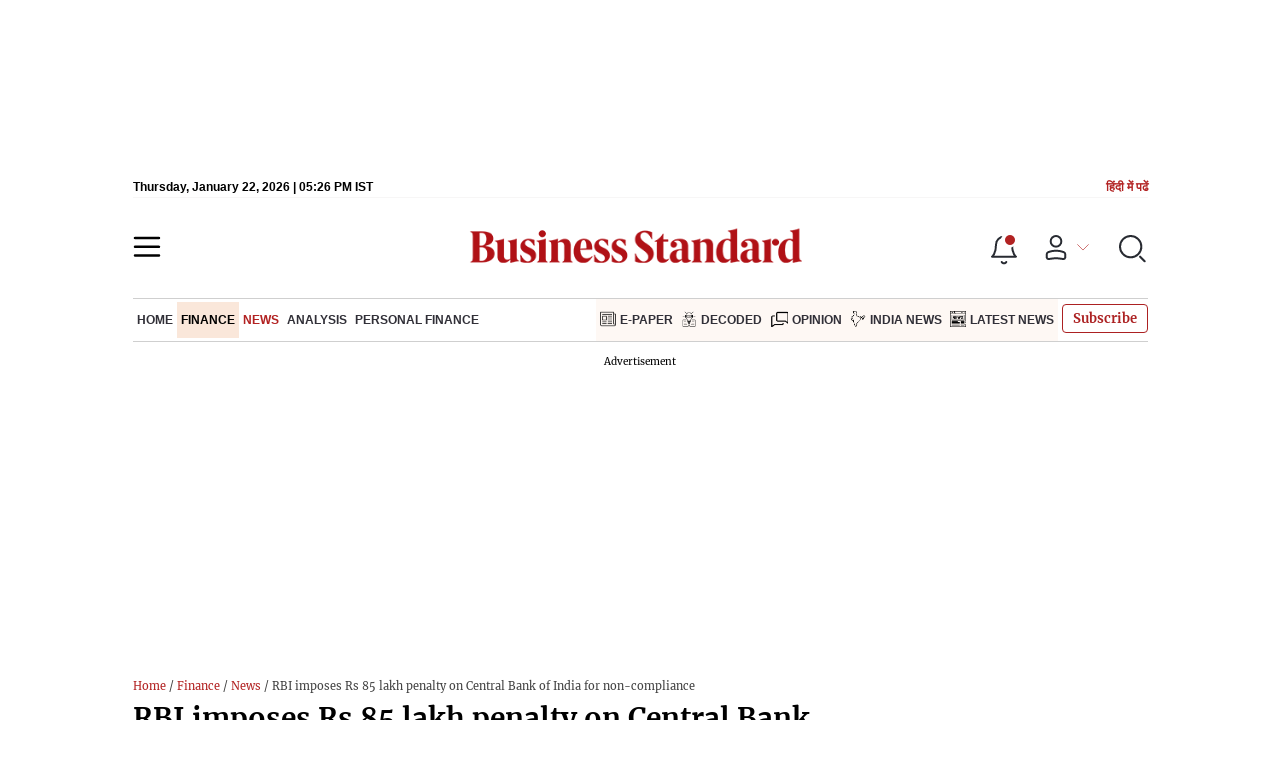

--- FILE ---
content_type: text/html; charset=utf-8
request_url: https://www.business-standard.com/finance/news/rbi-imposes-rs-85-lakh-penalty-on-central-bank-of-india-for-non-compliance-123052600961_1.html
body_size: 27172
content:
<!DOCTYPE html><html lang="en-US"><head><meta charSet="utf-8"/><link rel="preconnect" href="https://bsmedia.business-standard.com"/><title>RBI imposes Rs 85 lakh penalty on Central Bank of India for non-compliance | News - Business Standard</title><link rel="icon" href="https://www.business-standard.com/bs-favicon.ico"/><link rel="icon" href="https://www.business-standard.com/favicon16x16-min.png" sizes="16x16"/><link rel="icon" href="https://www.business-standard.com/favicon32x32-min.png" sizes="32x32"/><link rel="icon" href="https://www.business-standard.com/android-chrome-192x192-min.png" sizes="192x192"/><link rel="apple-touch-icon" href="https://www.business-standard.com/apple-touch-icon-min.png"/><meta name="msapplication-TileImage" content="https://www.business-standard.com/android-chrome-192x192-min.png"/><link rel="mask-icon" href="https://www.business-standard.com/bs-favicon.ico" color="#000000"/><link rel="shortcut icon" href="https://www.business-standard.com/bs-favicon.ico"/><meta name="robots" content="noodp, noydir, max-image-preview:large"/><meta name="viewport" content="width=device-width, initial-scale=1.0, minimum-scale=1.0, maximum-scale=5.0"/><link rel="amphtml" href="https://www.business-standard.com/amp/finance/news/rbi-imposes-rs-85-lakh-penalty-on-central-bank-of-india-for-non-compliance-123052600961_1.html"/><link rel="canonical" href="https://www.business-standard.com/finance/news/rbi-imposes-rs-85-lakh-penalty-on-central-bank-of-india-for-non-compliance-123052600961_1.html"/><meta http-equiv="content-language" content="en-US"/><meta content="language code" http-equiv="Content-Language"/><meta name="theme-color" content="#000"/><meta name="website" content="https://www.business-standard.com"/><meta name="rating" content="General"/><meta name="copyright" content="www.business-standard.com"/><meta name="author" content="Business Standard"/><meta name="description" content="The RBI on Friday said it has imposed a penalty of Rs 84.50 lakh on Central Bank of India (the bank) for non-compliance with certain provisions of norms related to frauds classification and reporting."/><meta name="keywords" content="RBI, penalty, Central Bank of India, bank,"/><meta name="news_keywords" content="RBI, penalty, Central Bank of India, bank,"/><meta property="og:type" content="website"/><meta property="og:title" content="RBI imposes Rs 85 lakh penalty on Central Bank of India for non-compliance"/><meta property="og:url" content="https://www.business-standard.com/finance/news/rbi-imposes-rs-85-lakh-penalty-on-central-bank-of-india-for-non-compliance-123052600961_1.html"/><meta property="og:description" content="The RBI on Friday said it has imposed a penalty of Rs 84.50 lakh on Central Bank of India (the bank) for non-compliance with certain provisions of norms related to frauds classification and reporting."/><meta property="og:image" content="https://bsmedia.business-standard.com/_media/bs/img/article/2023-05/16/full/1684218476-8234.jpg"/><meta property="og:image:width" content="1200"/><meta property="og:image:height" content="627"/><meta property="twitter:image:src" content="https://bsmedia.business-standard.com/_media/bs/img/article/2023-05/16/full/1684218476-8234.jpg"/><meta property="twitter:card" content="summary_large_image"/><meta property="twitter:site" content="@bsindia"/><meta property="twitter:creator" content="@bsindia"/><meta property="twitter:title" content="RBI imposes Rs 85 lakh penalty on Central Bank of India for non-compliance"/><meta property="twitter:description" content="The RBI on Friday said it has imposed a penalty of Rs 84.50 lakh on Central Bank of India (the bank) for non-compliance with certain provisions of norms related to frauds classification and reporting."/><meta property="article:published_time" content="2023-05-26T21:01:03+05:30"/><meta name="Last-Modified-Date" content="Fri, May 26, 2023"/><meta name="Last-Modified-Time" content="2023-05-26T21:01:03+05:30"/><meta http-equiv="Last-Modified" content="2023-05-26T21:01:03+05:30"/><meta http-equiv="Cache-Control" content="no-cache, no-store, must-revalidate"/><meta http-equiv="Expires" content="0"/><meta http-equiv="Pragma" content="no-cache"/><script type="application/ld+json">{"@context":"https://schema.org","@type":"NewsMediaOrganization","name":"Business Standard","url":"https://www.business-standard.com","sameAs":["https://www.facebook.com/bsindia","https://twitter.com/bsindia","https://www.youtube.com/user/BusinessStandardLtd","https://in.linkedin.com/company/business-standard","https://t.me/bsindiaofficial"],"logo":{"@type":"ImageObject","url":"https://www.business-standard.com/assets/web-assets/images/BSlogo600x60.png","width":"600","height":"60"},"address":{"@type":"PostalAddress","streetAddress":"Bahadurshah Zafar Marg","addressLocality":"Nehru House, near ITO Metro Station Gate No. 4","addressRegion":"ITO, New Delhi","postalCode":"110002"},"contactPoint":{"@type":"ContactPoint","telephone":"011-23720202","email":"feedback@bsmail.in","contactType":"Customer Service","areaServed":"IN","availableLanguage":"English","hoursAvailable":{"@type":"OpeningHoursSpecification","opens":"6 am","closes":"1 am"}}}</script><script type="application/ld+json">{"@context":"https://schema.org","@type":"WebPage","url":"https://www.business-standard.com/finance/news/rbi-imposes-rs-85-lakh-penalty-on-central-bank-of-india-for-non-compliance-123052600961_1.html","name":"RBI imposes Rs 85 lakh penalty on Central Bank of India for non-compliance","description":"The RBI on Friday said it has imposed a penalty of Rs 84.50 lakh on Central Bank of India (the bank) for non-compliance with certain provisions of norms related to frauds classification and reporting.","keywords":"RBI, penalty, Central Bank of India, bank,"}</script><script type="application/ld+json">{"@context":"https://schema.org","@type":"SiteNavigationElement","name":["home","finance","news","analysis","personal finance","income tax calculator tool","emi calculator tool","e-paper","decoded","opinion","india news","latest news"],"url":["https://www.business-standard.com/home-page","https://www.business-standard.com/finance","https://www.business-standard.com/finance/news","https://www.business-standard.com/finance/analysis","https://www.business-standard.com/finance/personal-finance","https://www.business-standard.com/finance/personal-finance/tax-calculator-tool","https://www.business-standard.com/finance/personal-finance/emi-calculator-tool","https://epaper.business-standard.com/","https://www.business-standard.com/bs-decoded","https://www.business-standard.com/opinion","https://www.business-standard.com/india-news","https://www.business-standard.com/latest-news"]}</script><script type="application/ld+json">{"@context":"https://schema.org","@type":"BreadcrumbList","itemListElement":[{"@type":"ListItem","position":1,"item":{"@id":"https://www.business-standard.com/","name":"Home"}},{"@type":"ListItem","position":2,"item":{"@id":"https://www.business-standard.com/finance","name":"Finance"}},{"@type":"ListItem","position":3,"item":{"@id":"https://www.business-standard.com/finance/news","name":"News"}},{"@type":"ListItem","position":4,"item":{"name":"RBI imposes Rs 85 lakh penalty on Central Bank of India for non-compliance"}}]}</script><script type="application/ld+json">{"@context":"https://schema.org","@type":"NewsArticle","mainEntityOfPage":"https://www.business-standard.com/finance/news/rbi-imposes-rs-85-lakh-penalty-on-central-bank-of-india-for-non-compliance-123052600961_1.html","inLanguage":"en","headline":"RBI imposes Rs 85 lakh penalty on Central Bank of India for non-compliance","description":"The RBI on Friday said it has imposed a penalty of Rs 84.50 lakh on Central Bank of India (the bank) for non-compliance with certain provisions of norms related to frauds classification and reporting.","keywords":"RBI, penalty, Central Bank of India, bank,","articleSection":"News","url":"https://www.business-standard.com/finance/news/rbi-imposes-rs-85-lakh-penalty-on-central-bank-of-india-for-non-compliance-123052600961_1.html","image":"https://bsmedia.business-standard.com/_media/bs/img/article/2023-05/16/full/1684218476-8234.jpg","datePublished":"2023-05-26T21:01:03+05:30","dateModified":"2023-05-26T21:01:03+05:30","articleBody":"The RBI on Friday said it has imposed a penalty of Rs 84.50 lakh on Central Bank of India (the bank) for non-compliance with certain provisions of norms related to frauds classification and reporting.The Reserve Bank had conducted statutory inspection for supervisory evaluation of the bank with reference to its financial position as on March 31, 2021.Examination of the reports revealed that the public sector lender had failed to report as fraud to RBI certain accounts within seven days of decision of Joint Lenders&#39; Forum (JLF) to declare the accounts as fraud.It had recovered SMS alert charges from its customers on flat basis rather than on actual usage basis.The RBI had issued a notice to the bank advising it to show cause as to why penalty should not be imposed on it for failure to comply with the directions.&quot;After considering the bank&#39;s reply to the notice and oral submissions made during the personal hearing, RBI came to the conclusion that the charge of non-compliance with the aforesaid RBI directions was substantiated and warranted imposition of monetary penalty...,&quot; the central bank said.RBI, however, added the penalty is based on the deficiencies in regulatory compliance and is not intended to pronounce upon the validity of any transaction or agreement entered into by the bank with its customers.","author":[{"name":"Press Trust of India","url":"https://www.business-standard.com/author/press-trust-of-india","@type":"Person"}],"publisher":{"@type":"NewsMediaOrganization","name":"Business Standard","url":"https://www.business-standard.com","logo":{"@type":"ImageObject","width":"600","height":"60","url":"https://www.business-standard.com/assets/web-assets/images/BSlogo600x60.png"}},"associatedMedia":{"@type":"imageObject","url":"https://bsmedia.business-standard.com/_media/bs/img/article/2023-05/16/full/1684218476-8234.jpg","caption":"Photo: Bloomberg","description":"Photo: Bloomberg","width":1200,"height":900}}</script><link rel="preload" as="image" href="https://bsmedia.business-standard.com/_media/bs/img/article/2023-05/16/full/1684218476-8234.jpg?im=FeatureCrop,size=(382,233)" fetchpriority="high"/><meta name="next-head-count" content="52"/><link rel="preload" href="/_next/static/css/7074f12bb59114c9.css" as="style"/><link rel="stylesheet" href="/_next/static/css/7074f12bb59114c9.css" data-n-g=""/><link rel="preload" href="/_next/static/css/df4c663304f744b3.css" as="style"/><link rel="stylesheet" href="/_next/static/css/df4c663304f744b3.css"/><link rel="preload" href="/_next/static/css/47d81bd9cf989b38.css" as="style"/><link rel="stylesheet" href="/_next/static/css/47d81bd9cf989b38.css"/><link rel="preload" href="/_next/static/css/0062454ae48d9a08.css" as="style"/><link rel="stylesheet" href="/_next/static/css/0062454ae48d9a08.css"/><link rel="preload" href="/_next/static/css/5578742304f826c6.css" as="style"/><link rel="stylesheet" href="/_next/static/css/5578742304f826c6.css"/><link rel="preload" href="/_next/static/css/6d26f549d456d1b2.css" as="style"/><link rel="stylesheet" href="/_next/static/css/6d26f549d456d1b2.css"/><link rel="preload" href="/_next/static/css/910ba75da708deb4.css" as="style"/><link rel="stylesheet" href="/_next/static/css/910ba75da708deb4.css"/><link rel="preload" href="/_next/static/css/36f77a224062cbb6.css" as="style"/><link rel="stylesheet" href="/_next/static/css/36f77a224062cbb6.css"/><noscript data-n-css=""></noscript><script defer="" nomodule="" src="/_next/static/chunks/polyfills-c67a75d1b6f99dc8.js"></script><script defer="" src="/_next/static/chunks/14890-1c48e0fa2637f405.js"></script><script defer="" src="/_next/static/chunks/77236-9b7d1e99ec4babc3.js"></script><script defer="" src="/_next/static/chunks/9473-35903fd81969ec64.js"></script><script defer="" src="/_next/static/chunks/85518-7586a3fe744a1a72.js"></script><script defer="" src="/_next/static/chunks/12980-7b9c442c5586b6b3.js"></script><script defer="" src="/_next/static/chunks/63288.a0e0759cad7b2b46.js"></script><script defer="" src="/_next/static/chunks/19132.4a7b8e43d4ebec4b.js"></script><script defer="" src="/_next/static/chunks/87302.3b1c73773d88fe12.js"></script><script defer="" src="/_next/static/chunks/17539-df40aeecc679df9e.js"></script><script defer="" src="/_next/static/chunks/21227-0181a5775c8fab1a.js"></script><script defer="" src="/_next/static/chunks/86053.202d5c78d6036873.js"></script><script defer="" src="/_next/static/chunks/75194.5d1a92e194eccf61.js"></script><script defer="" src="/_next/static/chunks/46869.28981fb8dc59854a.js"></script><script defer="" src="/_next/static/chunks/44441.2dbe141a34ace95a.js"></script><script defer="" src="/_next/static/chunks/80228.5efed18ee04126c7.js"></script><script defer="" src="/_next/static/chunks/61428.75ddc532bc83c930.js"></script><script defer="" src="/_next/static/chunks/23772.19983bb59eed70d2.js"></script><script defer="" src="/_next/static/chunks/58533.63e7e2181f4102ae.js"></script><script defer="" src="/_next/static/chunks/49086-3705007fdcc336ec.js"></script><script defer="" src="/_next/static/chunks/95292-da92e3f7d7f8c8ac.js"></script><script defer="" src="/_next/static/chunks/57096.d3e44439bce47609.js"></script><script defer="" src="/_next/static/chunks/23094.05f79ed262f848b0.js"></script><script defer="" src="/_next/static/chunks/25935-a15d53f73e00d311.js"></script><script defer="" src="/_next/static/chunks/58410.1881f7ace0f7e214.js"></script><script defer="" src="/_next/static/chunks/26909.f9c7daa012c3c110.js"></script><script defer="" src="/_next/static/chunks/76081.fcfbf1e402af57e4.js"></script><script defer="" src="/_next/static/chunks/66442.7a4492cb0a3c1828.js"></script><script defer="" src="/_next/static/chunks/40761.322e6ca82f42654d.js"></script><script defer="" src="/_next/static/chunks/41369.e6c5b5185d08bccd.js"></script><script defer="" src="/_next/static/chunks/17241.1587fe136981bf78.js"></script><script defer="" src="/_next/static/chunks/14190.63c9c9cbd71c5807.js"></script><script defer="" src="/_next/static/chunks/47257.a241de85ec273496.js"></script><script defer="" src="/_next/static/chunks/9669-ea0f85f96403c18c.js"></script><script defer="" src="/_next/static/chunks/76646-35a44b39127f2bd5.js"></script><script defer="" src="/_next/static/chunks/46455.174eb96521f84271.js"></script><script defer="" src="/_next/static/chunks/84437.031c069849136560.js"></script><script defer="" src="/_next/static/chunks/52735.2b8dcd70c4c9281c.js"></script><script defer="" src="/_next/static/chunks/11310.db3756c9371691e7.js"></script><script src="/_next/static/chunks/webpack-caa846edab708075.js" defer=""></script><script src="/_next/static/chunks/framework-dd9c457f9a0c7519.js" defer=""></script><script src="/_next/static/chunks/main-c22debd438d29cf7.js" defer=""></script><script src="/_next/static/chunks/pages/_app-7b20d708794df476.js" defer=""></script><script src="/_next/static/chunks/pages/%5Bcat%5D/%5Bsubcategory%5D/%5B...slug%5D-f9cb5c05299beb7e.js" defer=""></script><script src="/_next/static/a4da4a5a2bd42f230477c274ebb0e361aa866aed/_buildManifest.js" defer=""></script><script src="/_next/static/a4da4a5a2bd42f230477c274ebb0e361aa866aed/_ssgManifest.js" defer=""></script></head><body><div id="__next"><div><div><div class="budgetWrapper"><div class="adstop"></div></div><header class="header_sectiondiv__WPrjR section-div full-section header-section"><div class="today_headlogotmstmp__223aM" style="min-height:12px"><div class="today_topleftel__wvskF"><span>Thursday, January 22, 2026 | 10:56 PM IST</span><small><a href="https://hindi.business-standard.com/" target="_blank">हिंदी में पढें</a></small></div></div><div class="undefined header_headerTopbar__iRN5q undefined headerabt "><div class="header_justifycontentstart__b3nr3 d-flex  "><div class="header_menuhamburger__fC39W menuhamburger"><svg width="28" height="21" viewBox="0 0 28 21" fill="none" xmlns="http://www.w3.org/2000/svg"><path d="M25.9575 2L2 2" stroke="black" stroke-width="2.5" stroke-linecap="round"></path><path d="M25.9575 10.8264L2 10.8264" stroke="black" stroke-width="2.5" stroke-linecap="round"></path><path d="M26 19.4775L2.00045 19.4775" stroke="black" stroke-width="2.5" stroke-linecap="round"></path></svg></div></div><div class="bg-overlay"></div><div id="menuSidebar" class="menuSidebar "></div><style> 
          .menuSidebar { top: 0px; width: 90%; z-index: 1; height: auto; position: fixed; transform: translate(-130%, 0); display: block; left: 0%; overflow-y: scroll; transition: all 0.6s ease; z-index: 65; background-color: #fff; box-shadow: 0px 2px 8px 0px rgba(60, 64, 67, 0.25); border-radius: 4px; } @media (max-width: 1024px) { .menuSidebar { position: fixed; top: 0; max-height: 100vh; border-radius: 0px; } } @media (min-width: 768px) { .menuSidebar:-webkit-scrollbar { width: 5px; } .menuSidebar:-webkit-scrollbar-thumb { background-color: #c2c2c2; -webkit-border-radius: 5px; border-radius: 5px; outline: 1px solid #c2c2c2; } } .menuSidebar.show { z-index: 9999; left: 0; transform: translate(0%, 0); right: 0; margin: 0 auto; }   
          .menuSidebar::-webkit-scrollbar { display: none; }    
          @media (min-width:1025px) {
            .menuSidebar.show {
                 min-height:545px;
                 min-width:1080px
            }
          }
          @media (max-width:1024px) {
            .menuSidebar.show {
              min-height:640px;
              min-width:100%;
            }
            .menuSidebar {
               width:100%;
            }
          }
          </style><div class="header_adslogo__lSOL1" style="width:175px;height:60px"></div><div class="logo-div"><a href="https://www.business-standard.com" class="header_brndlogo__RdIT_"><img alt="Business Standard" title="Business Standard" src="https://bsmedia.business-standard.com/include/_mod/site/html5/images/business-standard.png" height="48" width="390"/></a></div><div class="header_adslogo__lSOL1" style="width:175px;height:60px"> <!-- --> </div><div class="header_headericn__w8TeW headericn"><div class="icons d-flex"><div class="notificationdiv active"><img alt="Notification Icon" title="Notification" height="32" src="https://www.business-standard.com/assets/web-assets/icons/notification.svg" width="32" loading="lazy"/></div><a href="#" class="d-flex userprofiletext" id="profile_area"><img alt="userprofile Icon" title="User" height="32" src="https://www.business-standard.com/assets/web-assets/icons/user-profile.svg" width="32" loading="lazy"/><i class="arrowdownicon"></i></a><img alt="Search" title="Search_Icon" height="32" style="cursor:pointer" src="https://www.business-standard.com/assets/web-assets/icons/search.svg" width="32" loading="lazy"/></div><style> 
       
      .icons {display: flex;justify-content: space-between;align-items: center;}
      .icons .notificationdiv {position: relative;cursor: pointer;padding-top: 7px;}
      .icons .notificationdiv:after {
        background: #b22222;
        border-radius: 10px;
        content: "";
        height: 10px;
        left: auto;
        position: absolute;
        right: 5px;
        top: 8px;
        width: 10px;
       }
      .icons .notificationdiv:before {
        background: #fff;
        border-radius: 20px;
        content: "";
        height: 15px;
        position: absolute;
        right: 4px;
        top: 6px;
        width: 15px;
      }
      .icons .userprofiletext {
        display: flex;
        align-items: center;
        font-family: Arial;
        font-size: 14px;
        padding: 0 20px 0 20px;
      }

      .userprofiletext .arrowdownicon {
        background-image: url("data:image/svg+xml,%3Csvg width='19' height='11' viewBox='0 0 19 11' fill='none' xmlns='http://www.w3.org/2000/svg'%3E%3Cpath d='M1 1L9.48528 9.48528L17.9706 1' stroke='%23B22222' strokeWidth='2' stroke-linecap='round' stroke-linejoin='round'/%3E%3C/svg%3E");
        background-repeat: no-repeat;
        background-size: 12px;
        display: inline-block;
        height: 8px;
        margin: 0 0 0 5px;
        width: 18px;
      }

      @media (max-width:1280px) { 
        .icons .userprofiletext { padding: 0 9px; }
      }

      @media (max-width:767px){
        .icons { justify-content: space-around; align-items: flex-start; gap: 7px; }
        .icons .notificationdiv:after {height: 7px;right: 5px;top: 0px; width: 7px;}
        .icons .notificationdiv:before {right: 5px;top: 0px;height: 8px;width: 8px;}
        .icons .userprofiletext { padding: 0px 0px 0 0px;}
        .icons img {max-width: 24px;height: 24px;margin-top: 0px;}
        .icons .notificationdiv {     padding-top: 0px; } 
      }

      </style></div></div><nav class="navigationlisting header_navigationlisting__ZU68j "><a href="https://www.business-standard.com" class="header_stickylogo__QMlKl sticky-logo"><img loading="lazy" width="67" height="56" src="https://www.business-standard.com/assets/web-assets/images/logo-bs.jpg" alt="BS_logo" title="BS_logo"/></a><ul id="appendseconnav" class="scrlhide"><li><a class=" " href="https://www.business-standard.com"> <!-- -->Home<!-- --> </a></li><li><a class="header_activeNav__r8wnD header_mainNav__KuwnT" href="https://www.business-standard.com/finance"> <!-- -->Finance<!-- --> </a></li><li><a class="header_activeNav__r8wnD subNav" href="https://www.business-standard.com/finance/news"> <!-- -->News<!-- --> </a></li><li><a class=" subNav" href="https://www.business-standard.com/finance/analysis"> <!-- -->Analysis<!-- --> </a></li><li><a class=" subNav" href="https://www.business-standard.com/finance/personal-finance"> <!-- -->Personal Finance<!-- --> </a><div class="header_submenu__KCO9X navsubmenu"><ul><li><a href="https://www.business-standard.com/finance/personal-finance/tax-calculator-tool">Income Tax Calculator Tool</a></li><li><a href="https://www.business-standard.com/finance/personal-finance/emi-calculator-tool">Emi Calculator Tool</a></li></ul></div></li><li class="header_dflticonlast__RwCaT dflticonlast"><div class="header_dflticon__tUKap dflticon"><a class=" " href="https://epaper.business-standard.com/"><span><img src="https://bsmedia.business-standard.com/_media/bs/img/menu/icons/1743085430.png" alt=""/></span>E-Paper</a><a class=" " href="https://www.business-standard.com/bs-decoded"><span><img src="https://bsmedia.business-standard.com/_media/bs/img/menu/icons/1743085412.png" alt=""/></span>Decoded</a><a class=" " href="https://www.business-standard.com/opinion"><span><img src="https://bsmedia.business-standard.com/_media/bs/img/menu/icons/1743085395.png" alt=""/></span>Opinion</a><a class=" " href="https://www.business-standard.com/india-news"><span><img src="https://bsmedia.business-standard.com/_media/bs/img/menu/icons/1743085376.png" alt=""/></span>India News</a><a class=" " href="https://www.business-standard.com/latest-news"><span><img src="https://bsmedia.business-standard.com/_media/bs/img/menu/icons1743084979.png" alt=""/></span>Latest News</a></div></li></ul></nav><style>       
         .navsubmenu ul li a {
            padding: 8px 8px 8px 0 !important;
          }
          @media (min-width: 768px) {
            .navsubscribe .secondaryNav li:last-child {
              margin-right: 0 !important;
            }
            .headericn {
              min-width: 160px;
            }
            .header-active .secondaryNav.scrlhide {
              transform: translate3d(0, 0, 0);
            }
            .header-active ul li.dflticonlast {
              margin-right: 160px !important;
            }
          }
          .navsubscribe ul li:last-child,
          .navsubscribe ul li ul li:last-child {
            padding-right: 10px !important;
          }
          .header-active .sticky-logo {
            display: inline-block;
          }
          .header-active .scrlhide {
            transform: translate3d(75px, 0, 0);
          }
          .header-active .menuhamburger {
            transform: translate3d(0, 73px, 0);
            z-index: 10;
          }
          @media (min-width: 768px) and (max-width: 1024px) {
            .header-active .menuhamburger {
              transform: translate3d(-3px, 49px, 0);
              z-index: 10;
            }
            .scrollbarListspotlight {
              overflow: hidden;
            }
          }
          @media (max-width: 767px) {
            .header-active .secondaryNav.scrlhide {
              margin-left: 0;
            }
            .header-active .secondaryNav li:last-child {
              margin-right: 90px !important;
            }
            .header-active .sticky-logo {
              display: none;
            }
            .header-active .scrlhide {
              transform: translate3d(0, 0, 0);
              margin-left: 30px;
            }
            .header-active .menuhamburger {
              transform: translate3d(3px, 40px, 0);
            }
            .header-active header.header-section {
              top: -44px;
            }
            .header-active header.header-section.bpheader {
              top: -59px;
            }
            .header-active header.header-section.bpheader .menuhamburger {
              transform: translate3d(3px, 47px, 0);
            }
          }
          @media (min-width: 1024px) and (max-width: 1280px) {
            .header-active .navigationlisting ul li {
              margin-right: 0;
            }
            .header-active .navigationlisting ul li a {
              font-size: 11px;
            }
          }
          @media (min-width: 1180px) and (max-width: 1280px) {
            .header-active .navigationlisting .navsubmenu {
              width: 1015px !important;
            }
          }
          @media (min-width: 1281px) {
            .header-active .navigationlisting .navsubmenu {
              width: 1180px !important;
            }
          }
          @media (max-width: 1024px) {
            #secondaryNav {
              display: none;
            }
          }
          @media (min-width: 1281px) and (max-width: 1365px) {
            .header-active .navigationlisting ul li a {
              padding: 12px 5px !important;
            }
          }
      </style></header><div id="scrolltrget"> </div><main class="wrapper unsubscribed_Open_In_App"><div class="MobApp"><div class="infinite-scroll-component__outerdiv"><div class="infinite-scroll-component " style="height:auto;overflow:auto;-webkit-overflow-scrolling:touch"><div meta="[object Object]" currentArticleData="[object Object]"><div class="hide-on-mobile"></div><section class="section-flex story-col"><article class="flex-70"><div class="breadcrumbcol"><div><div class="breadcrum"> <a href="/" class="bact">Home</a> / <a href="/finance" class="bact">Finance</a> / <a  href="/finance/news">News</a> / RBI imposes Rs 85 lakh penalty on Central Bank of India for non-compliance</div></div></div><div><div class="MainStory_storydetail__uDFCx storydetail"><h1 class="MainStory_stryhdtp__frNSf stryhdtp">RBI imposes Rs 85 lakh penalty on Central Bank of India for non-compliance</h1><h2 class="MainStory_strydsc__P6kfv strydsc">The Reserve Bank had conducted statutory inspection for supervisory evaluation of the bank with reference to its financial position as on March 31, 2021</h2><div class="show-on-mobile"></div><div id="above_feature_image_banner-0"></div><div class="MainStory_storyimage__qkAq3"><div class="MainStory_positionrelative__jOIzS positionrelative"><i class="img-sizer"></i><picture><source srcSet="https://bsmedia.business-standard.com/_media/bs/img/article/2023-05/16/full/1684218476-8234.jpg?im=FeatureCrop,size=(382,233)" media="(max-width: 767px)" width="382" height="233"/><source srcSet="https://bsmedia.business-standard.com/_media/bs/img/article/2023-05/16/full/1684218476-8234.jpg?im=FeatureCrop,size=(826,465)" media="(min-width: 768px)" width="826" height="465"/><img class="img-fluid w-100 lazy-img" src="https://bsmedia.business-standard.com/_media/bs/img/article/2023-05/16/full/1684218476-8234.jpg?im=FeatureCrop,size=(382,233)" title="Reserve Bank of India, RBI" alt="Reserve Bank of India, RBI" width="826" height="465" loading="eager" fetchpriority="high" decoding="async" style="width:100%;height:auto;max-width:100%;display:block;object-fit:cover"/></picture><div class="MainStory_strlabel__iEDZ4"></div></div><p class="MainStory_captiontext__pELgL captiontext">Photo: Bloomberg</p></div><span class="MainStory_dtlauthinfo__u_CUx"><a href="https://www.business-standard.com/author/search/keyword/press-trust-of-india"><span class="font-bold">Press Trust of India</span></a><span style="color:#b22222"> <!-- -->Mumbai<!-- --> </span></span><div class="MainStory_autdtl__BefDN"><div class="MetaPost_storymeta__araBu storymeta"><div class="meta-info" data-updatedtime="2023-05-26T21:01:03+05:30" data-expandedtime="Updated: May 26 2023 | 9:01 PM IST" data-updatedlongtime="May 26 2023">2 min read <!-- --> Last Updated : <!-- -->May 26 2023 | 9:01 PM<!-- --> IST</div><div class="MetaPost_metaactions__h2__T metaactions"></div></div></div><div class="MainStory_storyautio__00zQV storyautio"><h4>Listen to This Article</h4><div class="undefined audio-box"></div></div><div class="MainStory_storycontent__Pe3ys storycontent"><div id="parent_top_div" style="margin:0 0"><div style="min-height:250px" id="between_article_content_1-0"><div class="advertisement-bg storyadsprg"></div></div><p>
	The RBI on Friday said it has imposed a penalty of Rs 84.50 lakh on Central Bank of India (the bank) for non-compliance with certain provisions of norms related to frauds classification and reporting.</p>
<p>
	The Reserve Bank had conducted statutory inspection for supervisory evaluation of the bank with reference to its financial position as on March 31, 2021.</p>
<p>
	Examination of the reports revealed that the public sector lender had failed to report as fraud to RBI certain accounts within seven days of decision of Joint Lenders&#x27; Forum (JLF) to declare the accounts as fraud.</p>
<p>
	It had recovered SMS alert charges from its customers on flat basis rather than on actual usage basis.</p><span style="display:block;height:1px"> </span><div style="min-height:250px" id="between_article_content_2-0"><div class="advertisement-bg storyadsprg"></div></div>
<p>
	The RBI had issued a notice to the bank advising it to show cause as to why penalty should not be imposed on it for failure to comply with the directions.</p>
<p>
	&quot;After considering the bank&#x27;s reply to the notice and oral submissions made during the personal hearing, RBI came to the conclusion that the charge of non-compliance with the aforesaid RBI directions was substantiated and warranted imposition of monetary penalty...,&quot; the central bank said.</p>
<p>
	RBI, however, added the penalty is based on the deficiencies in regulatory compliance and is not intended to pronounce upon the validity of any transaction or agreement entered into by the bank with its customers.</p><div style="min-height:250px" id="between_article_content_3-0"><div class="advertisement-bg storyadsprg"></div></div><p></p></div><div><p style="font-style: italic;" id="auto_disclaimer">(Only the headline and picture of this report may have been reworked by the Business Standard staff; the rest of the content is auto-generated from a syndicated feed.)</p></div><div class="latestnews_stryalsoread__HlMna"><div class="latestnews_recommendsection__1ZpG_ recommendsection"><div class="latestnews_alsoreadheading__tScqk alsoreadheading"><h3 class="section-title"><span>More From This Section</span></h3></div><button class="latestnews_slidearrow__b6nPH prevBtn" id="slide-arrow-next-other_section0"></button><button class="latestnews_slidearrow__b6nPH latestnews_slidearrownxt__sEt76 nextBtn" id="slide-arrow-prev-other_section0"></button><div class="latestnews_scrollbarList__Lm9h4 ulContainer slides-container" id="slides-container-other_section0"><div class="d-flex cardlist storylatestnews latestnews_storylatestnews___5wnY  slide-other_section0 "><a href="https://www.business-standard.com/finance/personal-finance/invest-severance-package-in-debt-funds-use-swp-to-create-cash-flows-123052500867_1.html"><div class="alsoReadImage" style="position:relative"><img src="https://www.business-standard.com/assets/web-assets/images/Business_Standard_1_328x185.jpg" alt="Invest severance package in debt funds, use SWP to create cash flows" title="Invest severance package in debt funds, use SWP to create cash flows" loading="lazy"/></div><h2 class="latestnews_smallcardtitle__gdkeR smallcardtitle" style="cursor:pointer">Invest severance package in debt funds, use SWP to create cash flows</h2></a></div><div class="d-flex cardlist storylatestnews latestnews_storylatestnews___5wnY  slide-other_section0 "><a href="https://www.business-standard.com/finance/news/now-i-t-relief-for-leave-encashment-on-retirement-at-2-5-million-123052501235_1.html"><div class="alsoReadImage" style="position:relative"><img src="https://www.business-standard.com/assets/web-assets/images/Business_Standard_1_328x185.jpg" alt="Now, I-T relief for leave encashment on retirement at 2.5 million" title="Now, I-T relief for leave encashment on retirement at 2.5 million" loading="lazy"/></div><h2 class="latestnews_smallcardtitle__gdkeR smallcardtitle" style="cursor:pointer">Now, I-T relief for leave encashment on retirement at 2.5 million</h2></a></div><div class="d-flex cardlist storylatestnews latestnews_storylatestnews___5wnY  slide-other_section0 "><a href="https://www.business-standard.com/finance/news/sbi-penalised-for-sending-bills-to-man-despite-credit-card-s-expiry-123052500745_1.html"><div class="alsoReadImage" style="position:relative"><img src="https://www.business-standard.com/assets/web-assets/images/Business_Standard_1_328x185.jpg" alt="SBI penalised for sending bills to man despite credit card&#x27;s expiry" title="SBI penalised for sending bills to man despite credit card&#x27;s expiry" loading="lazy"/></div><h2 class="latestnews_smallcardtitle__gdkeR smallcardtitle" style="cursor:pointer">SBI penalised for sending bills to man despite credit card&#x27;s expiry</h2></a></div><div class="d-flex cardlist storylatestnews latestnews_storylatestnews___5wnY  slide-other_section0 "><a href="https://www.business-standard.com/finance/news/axis-bank-launches-sarathi-platform-for-easy-pos-onboarding-of-merchants-123052500848_1.html"><div class="alsoReadImage" style="position:relative"><img src="https://www.business-standard.com/assets/web-assets/images/Business_Standard_1_328x185.jpg" alt="Axis Bank launches Sarathi platform for easy PoS onboarding of merchants" title="Axis Bank launches Sarathi platform for easy PoS onboarding of merchants" loading="lazy"/></div><h2 class="latestnews_smallcardtitle__gdkeR smallcardtitle" style="cursor:pointer">Axis Bank launches Sarathi platform for easy PoS onboarding of merchants</h2></a></div></div></div></div><style> 
                .storylatestnews {flex: 0 0 27%;}
                .storylatestnews .alsoReadImage { margin: 0 !important; }
                .storylatestnews .smallcardtitle {padding-bottom: 5px !important; color:#282B32;}
                .slides-container {
                  display: flex;
                  list-style: none;
                  margin-bottom: 15px !important;
                  overflow: scroll;
                  padding: 0;
                  scroll-behavior: smooth;
                  width: 100%;
              }
                .recommendsection .slides-container {
                 margin-bottom: 0 !important;
                }
               .alsoreadheading h3 {font-size:20px;color: #0D0D0D;}

               .alsoreadheading h3:after {top: 18px;}
               .recommendsection button {
                  top: 10px;
                   }
                  
                 @media (max-width:767px) {
                  .alsoreadheading h3 {font-size:16px !important;color:#0D0D0D;}
                  .alsoreadheading span {padding-left: 0;}
                  .alsoreadheading span:after {display: none;}
                   .storylatestnews {flex: 0 0 40%; margin: 0 0 0 10px !important;}
                   .alsoreadheading h3:after {
                   width: 88%;
                   }
                   .recommendsection button {
                   top: 12px;
                   }
                  }
              </style></div><div class="MainStory_topiclisting__Pomc9"><span><strong>Topics :</strong><a href="https://www.business-standard.com/topic/central-bank-of-india"><span> <!-- -->Central Bank of India</span></a><a href="https://www.business-standard.com/topic/rbi"><span> <!-- -->RBI</span></a><a href="https://www.business-standard.com/topic/penalty"><span> <!-- -->penalty</span></a></span></div><p class="whtsclick"><a href="https://t.me/bsindiaofficial" target="_blank">Don&#x27;t miss the most important news and views of the day. Get them on our  <svg style="margin:0px 4px 0px 6px;transform:translate(-1px, 5px)" width="20" height="20" viewBox="0 0 32 32" fill="none" xmlns="http://www.w3.org/2000/svg"><circle cx="16" cy="16" r="16" fill="#22A7E9"></circle><path fill-rule="evenodd" clip-rule="evenodd" d="M21.3427 10.0889C21.5394 10.0102 21.7547 9.98303 21.9662 10.0103C22.1777 10.0375 22.3777 10.1182 22.5453 10.2439C22.7129 10.3696 22.842 10.5357 22.9192 10.725C22.9964 10.9143 23.0188 11.1197 22.9842 11.32L21.1787 21.736C21.0035 22.7407 19.8445 23.3169 18.8757 22.8164C18.0653 22.3977 16.8616 21.7526 15.779 21.0795C15.2376 20.7426 13.5794 19.6637 13.7832 18.8959C13.9583 18.2395 16.7446 15.7728 18.3367 14.3062C18.9616 13.73 18.6766 13.3976 17.9387 13.9276C16.1053 15.2435 13.1639 17.2446 12.1911 17.8079C11.3329 18.3046 10.8855 18.3894 10.3506 18.3046C9.37458 18.1502 8.46945 17.9109 7.7307 17.6194C6.73243 17.2257 6.78099 15.9204 7.72991 15.5403L21.3427 10.0889Z" fill="white"></path></svg> Telegram channel</a></p><div class=" story-first-time" data-updatedtime="2023-05-26T21:01:03+05:30" data-expandedtime="Updated: May 26 2023 | 9:01 PM IST" data-updatedlongtime="May 26 2023"><p>First Published: <!-- -->May 26 2023 | 9:01 PM<!-- --> <!-- -->IST</p></div></div></div><div id="below_article_content-0"></div></article><aside class="flex-30 articleListingPage sidebar-desktop-show ipad-40"></aside></section><div id="promoted_stories-0"></div><section class="orange-bg section-div"><section class="orange-bg section-div"><div class="revamp-sub-story " data-paneltype="container" data-panelviewname="revamp-sub-story" data-revampsubstorydata="false"><div class="revamp-sub-story orange-bg section-div" data-paneltype="container" data-panelviewname="revamp-sub-story" data-revampsubstorydata="false"><div class="revamp-sub-story " data-paneltype="container" data-panelviewname="revamp-sub-story" data-revampsubstorydata="false"><div class="d-flex section-header"><h4 class="section-title">Explore News</h4></div><div class="explorenews_explorelist__B2RjT"><a href="https://www.business-standard.com/markets/news/stock-market-live-updates-jan-22-nse-bse-sensex-nifty-q3-results-trump-greenland-gift-nifty-share-market-today-126012200112_1.html">Stock Market LIVE Updates</a><a href="https://www.business-standard.com/markets/news/stocks-to-watch-jan-22-eternal-dr-reddys-indigo-dlf-hpcl-pnb-housing-biocon-lemon-tree-uti-amc-nifty-sensex-today-126012200108_1.html">Stocks to Watch Today</a><a href="https://www.business-standard.com/india-news/vantara-watch-anant-ambani-jacob-and-co-luxury-watches-why-they-cost-crores-126012201297_1.html">Vantara Watch</a><a href="https://www.business-standard.com/markets/news/further-consolidation-ahead-for-nifty-here-s-today-s-outlook-and-top-picks-126012200094_1.html">Stocks to Buy today</a><a href="https://www.business-standard.com/companies/quarterly-results/q3-results-adani-energy-indigo-bandhan-bank-among-58-firms-on-jan-22-126012200135_1.html">Q3 Result Today</a><a href="https://www.business-standard.com/markets/commodities/gold-climbs-10-to-1-56-610-silver-rises-100-trading-at-3-30-100-126012200114_1.html">Gold and Silver Rate Today</a><a href="https://www.business-standard.com/markets/news/dr-reddys-laboratories-share-price-target-nse-bse-profit-revenue-q3-results-126012200221_1.html">Dr Reddy Laboratories Share Price</a><a href="https://www.business-standard.com/markets/news/looking-for-dividend-stocks-keep-an-eye-on-these-6-shares-today-check-record-date-other-details-126012200117_1.html">Dividend Stocks Today</a><a href="https://www.business-standard.com/budget">Budget 2026</a><a href="https://www.business-standard.com/immigration/us-launches-fifa-pass-to-fast-track-visas-for-football-fans-how-it-works-126012200547_1.html">FIFA World Cup Visa 2026</a></div></div><div class="revamp-sub-story d-flex explore-news scrollbarList" data-paneltype="container" data-panelviewname="revamp-sub-story" data-revampsubstorydata="false"></div></div></div></section><style>
        .orange-bg .section-header {
                padding-left: 10px;
              }
      </style></section><style>
          .pricegoldsilver {
            font-size: 16px;
            line-height: 24px;
          }
          .pricegoldsilver a { color: #b22222; }

          @media (min-width: 768px) {
            .opinionstry {
              margin: 0 auto;
              max-width: 65%;
            }
          }

          .lg-on { overflow: hidden; }

          .fixed-height-container {
            display: block;
            cursor: pointer;
            margin: 10px 0;
            text-align: center;
            padding: 10px 0;
          }

          .lg-toolbar.lg-group button {
            font-size: 44px;
            height: 60px;
            width: 60px;
          }
          .lg-toolbar.lg-group button:after,
          .lg-download.lg-icon,
          .lg-download.lg-icon:after {
            color: #fff;
          }
          #lg-actual-size { font-size: 34px; }
          .lg-backdrop { background-color: #000000e0; }

          .lg-download.lg-icon {
            padding-top: 10px;
            margin-top: 6px;
          }
          .lg-download.lg-icon:after { font-size: 33px; }

          .brtag {
            display: block;
            line-height: 0;
          }
          div > small.brtag:last-child,
          div + small.brtag,
          .brtagPara {
            padding: 0 0 10px;
            line-height: 0;
          }
          .brtagPara { display: block; }

          .storydetail .advertisement-bg.storyadsprg div {
            margin: 5px 0;
          }

          .breadcrum {
            color: #424242;
            font-size: 11px;
            height: 36px;
            padding: 17px 0 0;
          }
          .breadcrum a { color: #b22222; }

          .subscribeplan {
            padding: 0 10px 10px !important;
          }

          .zoomContainer {
            position: relative;
            margin: 10px 0 0;
          }
          .zoomContainer .brtag { display: none; }
          .zoomContainer img { cursor: pointer; }

          .zoomimg {
            position: relative;
            width: 100%;
            transition: transform 0.3s ease;
          }

          .zoomIcon {
            position: absolute;
            width: 35px !important;
            height: 34px;
            bottom: 0;
            right: 0;
            background: rgba(255, 255, 255, 0.6)
              url(https://www.business-standard.com/assets/web-assets/icons/magnifying.svg)
              no-repeat 7px 5px / 25px;
            filter: invert(1);
            pointer-events: none;
            border-top-left-radius: 16px;
            margin: 0 !important;
          }

          .img-wrapper .img-caption {
            background: #FFF1E8;
            padding: 10px 15px;
            color: #000;
            font-size: 14px;
            line-height: 24px !important;
          }
          .img-wrapper .zoomimg { display: flex; }

          @media (min-width: 1100px) and (max-width: 1280px) {
            .section-flex.story-col .flex-70 { margin-right: 10px; }
          }

          @media (max-width: 767px) {
            .storydetail .advertisement-bg.storyadsprg {
              width: 320px;
              margin: 0 auto;
            }

            .sharedropdown {
              transform: translate(-50%, 8%);
            }

            .storydetail .strydsc { font-size: 16px; }

            .breadcrum {
              display: inline-block;
              overflow: hidden;
              text-overflow: ellipsis;
              white-space: nowrap;
              width: 89%;
              vertical-align: top;
            }

            /* zoom effect mobile */
            .zoomed { transform: scale(1.8) !important; }
            .zoomClose {
              font-size: 40px;
              right: 10px;
              top: 70px;
            }
            .zoomInOut { display: none !important; }
          }
             .wrap-iframe {
                overflow: hidden;
                padding-top: 56.25%;
                position: relative;
                width: 100%;
              }
              .wrap-iframe iframe {
                bottom: 0;
                height: 100%;
                left: 0;
                position: absolute;
                right: 0;
                top: 0;
                width: 100%;
              }
              .read_more { 
                  display:block;
                  margin:10px 0;
              }
              .whtsclick { 
                text-align: center;
                  padding: 10px 0 0px;}
              .whtsclick a { 
                  color: #b22222 !important;
                }
                @media (max-width:767px) {
                .whtsclick {
                  padding: 13px 0 14px;
                }  
                  .img-sizer { padding-top: 61.25%; }
                   
                }
              
      </style></div></div></div></div></main><div class="section-div grey-bg wrapper"><div class="fterads"></div><style>
          .fterads {
            position:relative;

          }
          .fterads:after{
            content: "";
            border-bottom: 10px;
            position: absolute;
            left: 0;
            bottom: 0;
            top: 100%;
            border-bottom: 10px solid #fff;
            left: 0px;
            width: 100%;
                  
          }
          @media (max-width:360px) {
             .fterads {
              margin:10px 0;
            }
              
          }
          @media (max-width:360px) {
            .fterads {
             margin:10px 0;
           }
             
         }
             
          </style><footer class="FooterMain_footer__IV5dw wrapper"><div class="container-fluid"><div class="ftrsticky"><div style="text-align:center"></div></div><div class="FooterMain_footerbrand__TLKri"><img alt="Business Standard" title="Business Standard" src="https://www.business-standard.com/assets/web-assets/images/desk_homepage_footer.png" height="48" width="390" loading="lazy"/></div><div class="d-flex footer-list revamp flex-100"><div class="revamp flex-100" data-paneltype="container"><span>HOT STOCKS</span><ul class="pagination"><li class="d-flex "><a href="https://www.business-standard.com/markets/suzlon-energy-ltd-share-price-13872.html" class="page-link">Suzlon Energy Share Price</a><a href="https://www.business-standard.com/markets/adani-enterprises-ltd-share-price-4244.html" class="page-link">Adani Enterprises Share Price</a><a href="https://www.business-standard.com/markets/adani-power-ltd-share-price-17808.html" class="page-link">Adani Power Share Price</a><a href="https://www.business-standard.com/markets/indian-railway-finance-corporation-ltd-share-price-12854.html" class="page-link">IRFC Share Price</a><a href="https://www.business-standard.com/markets/tata-motors-passenger-vehicles-ltd-share-price-560.html" class="page-link">Tata Motors PV Share price</a><a href="https://www.business-standard.com/markets/bharat-heavy-electricals-ltd-share-price-2306.html" class="page-link">BHEL Share Price</a><a href="https://www.business-standard.com/markets/dr-reddys-laboratories-ltd-share-price-815.html" class="page-link">Dr Reddy Share Price</a><a href="https://www.business-standard.com/markets/vodafone-idea-ltd-share-price-23040.html" class="page-link">Vodafone Idea Share Price</a></li></ul></div></div><div class="d-flex footer-list revamp flex-100"><div class="revamp flex-100" data-paneltype="container"><span>TRENDING NEWS</span><ul class="pagination"><li class="d-flex "><a href="https://www.business-standard.com/companies/quarterly-results/indigo-q3-fy26-results-profit-operational-disruptions-cost-revenue-share-price-earnings-126012200922_1.html?1769085874" class="page-link">IndiGo Q3 FY26 Results</a><a href="https://www.business-standard.com/companies/quarterly-results/dlf-q3-fy26-results-profit-revenue-sales-earnings-share-price-126012201159_1.html?1769087420" class="page-link">DLF Q3 FY26 Results</a><a href="https://www.business-standard.com/india-news/republic-day-2026-how-to-book-tickets-for-january-26-parade-other-events-ticket-price-and-timing-nc-126010600288_1.html" class="page-link">Republic Day 2026 Ticket Booking</a><a href="https://www.business-standard.com/immigration/us-launches-fifa-pass-to-fast-track-visas-for-football-fans-how-it-works-126012200547_1.html" class="page-link">FIFA Visa 2026</a><a href="https://www.business-standard.com/companies/people/deepinder-goyal-eternal-zomato-ceo-126012100845_1.html" class="page-link">Deepinder Goyal Step Down</a><a href="https://www.business-standard.com/india-news/vantara-watch-anant-ambani-jacob-and-co-luxury-watches-why-they-cost-crores-126012201297_1.html?1769090912" class="page-link">Vantara Watch</a><a href="https://www.business-standard.com/markets/news/vodafone-idea-stock-down-21-from-recent-high-time-to-buy-hold-or-sell-chart-says-this-126012000609_1.html" class="page-link">Vodafone Idea stock</a><a href="https://www.business-standard.com/companies/news/bank-of-india-q3fy26-profit-rises-7-47-on-strong-non-interest-income-126012101424_1.html?1769010523" class="page-link">Bank of India Q3 FY26 Results</a><a href="https://www.business-standard.com/education/news/cbse-admit-cards-2026-class-10th-12th-hall-tickets-likely-to-be-soon-nc-126012100610_1.html" class="page-link">CBSE Admit Card 2026</a><a href="https://www.business-standard.com/education/news/jee-main-2026-exam-analysis-today-for-session-1-dated-jan-21-know-more-nc-126012100395_1.html" class="page-link">JEE Main 2026 </a></li></ul></div></div><div class="d-flex footer-list revamp flex-100"><div class="revamp flex-100" data-paneltype="container"><span>CALCULATORS</span><ul class="pagination"><li class="d-flex "><a href="https://www.business-standard.com/finance/personal-finance/tax-calculator-tool" class="page-link">Income Tax Calculator</a><a href="https://www.business-standard.com/finance/personal-finance/crorepati-calculator-tool" class="page-link">Crorepati Calculator</a><a href="https://www.business-standard.com/finance/personal-finance/net-worth-calculator-tool" class="page-link">Net Worth Calculator</a><a href="https://www.business-standard.com/finance/personal-finance/emi-calculator-tool" class="page-link">EMI Calculator</a><a href="https://www.business-standard.com/finance/personal-finance/sip-calculator-tool" class="page-link">SIP Calculator </a><a href="https://www.business-standard.com/finance/personal-finance/retirement-calculator-tool" class="page-link">Retirement Calculator</a><a href="https://www.business-standard.com/finance/personal-finance/car-loan-calculator-tool" class="page-link">Car Loan Calculator</a><a href="https://www.business-standard.com/finance/personal-finance/home-loan-calculator-tool" class="page-link">Home Loan Calculator</a><a href="https://www.business-standard.com/finance/personal-finance/education-loan-calculator-tool" class="page-link">Education Loan Calculator</a><a href="https://www.business-standard.com/finance/personal-finance/marriage-plan-calculator-tool" class="page-link">Marriage Plan Calculator</a></li></ul></div></div><div class="d-flex footer-list revamp flex-100"><div class="revamp flex-100" data-paneltype="container"><span>QUICK LINKS</span><ul class="pagination"><li class="d-flex "><a href="https://www.business-standard.com/markets/stock-companies-list" class="page-link">Stock Companies List</a><a href="https://www.business-standard.com/newsletters" class="page-link">Subscribe to Newsletters</a><a href="https://www.business-standard.com/sudoku-puzzle-online" class="page-link">Free Sudoku Puzzle</a><a href="https://www.business-standard.com/crossword-puzzle-online" class="page-link">Free Crossword Puzzle</a><a href="https://www.business-standard.com/gold-rate-today" class="page-link">Gold Rates in India</a><a href="https://www.business-standard.com/silver-rate-today" class="page-link">Silver Rates in India</a><a href="https://www.business-standard.com/budget" class="page-link">Budget 2026</a><a href="https://www.business-standard.com/cricket/ipl" class="page-link">IPL 2026</a></li></ul></div></div><div class="d-flex footer-list revamp flex-100"><div class="revamp flex-100" data-paneltype="container"><span>TOP SECTIONS</span><ul class="pagination"><li class="d-flex "><a href="https://www.business-standard.com/latest-news" class="page-link">Latest News</a><a href="https://www.business-standard.com/companies" class="page-link">Company News</a><a href="https://www.business-standard.com/markets" class="page-link">Market News</a><a href="https://www.business-standard.com/markets/ipo" class="page-link">IPO News</a><a href="https://www.business-standard.com/markets/commodities" class="page-link">Commodity News</a><a href="https://www.business-standard.com/immigration" class="page-link">Immigration News</a><a href="https://www.business-standard.com/cricket/news" class="page-link">Cricket News</a><a href="https://www.business-standard.com/finance/personal-finance" class="page-link">Personal Finance</a><a href="https://www.business-standard.com/technology" class="page-link">Technology News</a><a href="https://www.business-standard.com/world-news" class="page-link">World News</a><a href="https://www.business-standard.com/industry" class="page-link">Industry News</a><a href="https://www.business-standard.com/education" class="page-link">Education News</a><a href="https://www.business-standard.com/opinion" class="page-link">Opinion</a><a href="https://www.business-standard.com/health" class="page-link">Health News</a><a href="https://www.business-standard.com/economy" class="page-link">Economy News</a><a href="https://www.business-standard.com/india-news" class="page-link">India News</a><a href="https://www.business-standard.com/politics" class="page-link">Politics News</a></li></ul></div></div><div class="d-flex footer-list revamp flex-100"><div class="revamp flex-100" data-paneltype="container"><span></span><ul class="pagination"><li class="d-flex "><a href="https://www.business-standard.com/todays-paper" class="page-link">Today&#x27;s Paper</a><a href="https://www.business-standard.com/about-us" class="page-link">About Us</a><a href="https://www.business-standard.com/terms-conditions" class="page-link">T&amp;C</a><a href="https://www.business-standard.com/privacy-policy" class="page-link">Privacy Policy</a><a href="https://www.business-standard.com/cookie-policy" class="page-link">Cookie Policy</a><a href="https://www.business-standard.com/disclaimer" class="page-link">Disclaimer</a><a href="https://www.business-standard.com/investor-communication.html" class="page-link">Investor Communication</a><a href="https://bsmedia.business-standard.com/advertisement/gstin/business-standard_gstin.pdf" class="page-link">GST registration number List</a><a href="https://bsmedia.business-standard.com/_media/bs/compliance/Compliances.pdf" class="page-link">Compliance</a><a href="https://www.business-standard.com/contact-us" class="page-link">Contact Us</a><a href="https://www.business-standard.com/advertise-with-us" class="page-link">Advertise with Us</a><a href="https://www.business-standard.com/sitemap.html" class="page-link">Sitemap</a><a href="https://www.business-standard.com/subscription-cart/product" class="page-link">Subscribe</a><a href="https://www.business-standard.com/careers" class="page-link">Careers</a><a href="https://www.business-standard.com/apps" class="page-link">BS Apps</a></li></ul></div></div><div class="d-flex undefined"></div><div class="FooterMain_copyright__8Lys7 d-flex"><div><span>Copyrights © <!-- -->2026<!-- --> Business Standard Private Ltd. All rights reserved</span></div><div class="d-flex"><a target="_blank" rel="noopener" href="https://www.facebook.com/bsindia" class="me-3"><svg width="32" height="32" viewBox="0 0 32 32" fill="none" xmlns="http://www.w3.org/2000/svg"><circle cx="16" cy="16" r="16" fill="#3C5995"></circle><path d="M17.3333 17.2H19.2381L20 14H17.3333V12.4C17.3333 11.576 17.3333 10.8 18.8571 10.8H20V8.112C19.7516 8.0776 18.8137 8 17.8232 8C15.7547 8 14.2857 9.3256 14.2857 11.76V14H12V17.2H14.2857V24H17.3333V17.2Z" fill="white"></path></svg></a><a href="https://www.whatsapp.com/channel/0029Va6cbsSDuMRmPCIgXS2t" target="_blank" rel=""><svg viewBox="0 0 64 64" width="32" height="32"><circle cx="32" cy="32" r="32" fill="#25D366"></circle><path d="m42.32286,33.93287c-0.5178,-0.2589 -3.04726,-1.49644 -3.52105,-1.66732c-0.4712,-0.17346 -0.81554,-0.2589 -1.15987,0.2589c-0.34175,0.51004 -1.33075,1.66474 -1.63108,2.00648c-0.30032,0.33658 -0.60064,0.36247 -1.11327,0.12945c-0.5178,-0.2589 -2.17994,-0.80259 -4.14759,-2.56312c-1.53269,-1.37217 -2.56312,-3.05503 -2.86603,-3.57283c-0.30033,-0.5178 -0.03366,-0.80259 0.22524,-1.06149c0.23301,-0.23301 0.5178,-0.59547 0.7767,-0.90616c0.25372,-0.31068 0.33657,-0.5178 0.51262,-0.85437c0.17088,-0.36246 0.08544,-0.64725 -0.04402,-0.90615c-0.12945,-0.2589 -1.15987,-2.79613 -1.58964,-3.80584c-0.41424,-1.00971 -0.84142,-0.88027 -1.15987,-0.88027c-0.29773,-0.02588 -0.64208,-0.02588 -0.98382,-0.02588c-0.34693,0 -0.90616,0.12945 -1.37736,0.62136c-0.4712,0.5178 -1.80194,1.76053 -1.80194,4.27186c0,2.51134 1.84596,4.945 2.10227,5.30747c0.2589,0.33657 3.63497,5.51458 8.80262,7.74113c1.23237,0.5178 2.1903,0.82848 2.94111,1.08738c1.23237,0.38836 2.35599,0.33657 3.24402,0.20712c0.99159,-0.15534 3.04985,-1.24272 3.47963,-2.45956c0.44013,-1.21683 0.44013,-2.22654 0.31068,-2.45955c-0.12945,-0.23301 -0.46601,-0.36247 -0.98382,-0.59548m-9.40068,12.84407l-0.02589,0c-3.05503,0 -6.08417,-0.82849 -8.72495,-2.38189l-0.62136,-0.37023l-6.47252,1.68286l1.73463,-6.29129l-0.41424,-0.64725c-1.70875,-2.71846 -2.6149,-5.85116 -2.6149,-9.07706c0,-9.39809 7.68934,-17.06155 17.15993,-17.06155c4.58253,0 8.88029,1.78642 12.11655,5.02268c3.23625,3.21036 5.02267,7.50812 5.02267,12.06476c-0.0078,9.3981 -7.69712,17.06155 -17.14699,17.06155m14.58906,-31.58846c-3.93529,-3.80584 -9.1133,-5.95471 -14.62789,-5.95471c-11.36055,0 -20.60848,9.2065 -20.61625,20.52564c0,3.61684 0.94757,7.14565 2.75211,10.26282l-2.92557,10.63564l10.93337,-2.85309c3.0136,1.63108 6.4052,2.4958 9.85634,2.49839l0.01037,0c11.36574,0 20.61884,-9.2091 20.62403,-20.53082c0,-5.48093 -2.14111,-10.64081 -6.03239,-14.51915" fill="white"></path></svg></a><a target="_blank" rel="noopener" href="https://x.com/bsindia" style="background:rgb(0, 0, 0);border-radius:100%;height:32px;width:32px;justify-content:center;align-items:center"><svg xmlns="http://www.w3.org/2000/svg" xmlns:xlink="http://www.w3.org/1999/xlink" viewBox="0,0,256,256" width="20px" height="20px"><g fill="#ffffff" fill-rule="nonzero" stroke="none" stroke-width="1" stroke-linecap="butt" stroke-linejoin="miter" stroke-miterlimit="10" stroke-dasharray="" stroke-dashoffset="0" font-family="none" font-weight="none" font-size="none" text-anchor="none" style="mix-blend-mode:normal"><g transform="scale(5.12,5.12)"><path d="M5.91992,6l14.66211,21.375l-14.35156,16.625h3.17969l12.57617,-14.57812l10,14.57813h12.01367l-15.31836,-22.33008l13.51758,-15.66992h-3.16992l-11.75391,13.61719l-9.3418,-13.61719zM9.7168,8h7.16406l23.32227,34h-7.16406z"></path></g></g></svg></a><a target="_blank" rel="noopener" href="https://in.linkedin.com/company/business-standard" class="me-3"><img loading="lazy" src="https://www.business-standard.com/assets/web-assets/icons/LinkedIN.png" width="32" height="32" title="LinkedIN" alt="LinkedIN Icon"/></a><a target="_blank" rel="noopener" href="https://www.youtube.com/user/BusinessStandardLtd" class="me-3"><svg width="32" height="32" viewBox="0 0 32 32" fill="none" xmlns="http://www.w3.org/2000/svg"><circle cx="16" cy="16" r="16" fill="#FA251C"></circle><path d="M14 19L19.19 16L14 13V19ZM25.56 11.17C25.69 11.64 25.78 12.27 25.84 13.07C25.91 13.87 25.94 14.56 25.94 15.16L26 16C26 18.19 25.84 19.8 25.56 20.83C25.31 21.73 24.73 22.31 23.83 22.56C23.36 22.69 22.5 22.78 21.18 22.84C19.88 22.91 18.69 22.94 17.59 22.94L16 23C11.81 23 9.2 22.84 8.17 22.56C7.27 22.31 6.69 21.73 6.44 20.83C6.31 20.36 6.22 19.73 6.16 18.93C6.09 18.13 6.06 17.44 6.06 16.84L6 16C6 13.81 6.16 12.2 6.44 11.17C6.69 10.27 7.27 9.69 8.17 9.44C8.64 9.31 9.5 9.22 10.82 9.16C12.12 9.09 13.31 9.06 14.41 9.06L16 9C20.19 9 22.8 9.16 23.83 9.44C24.73 9.69 25.31 10.27 25.56 11.17Z" fill="white"></path></svg></a><a target="_blank" rel="noopener" href="https://t.me/bsindiaofficial" class="me-3"><svg width="32" height="32" viewBox="0 0 32 32" fill="none" xmlns="http://www.w3.org/2000/svg"><circle cx="16" cy="16" r="16" fill="#22A7E9"></circle><path fill-rule="evenodd" clip-rule="evenodd" d="M21.3427 10.0889C21.5394 10.0102 21.7547 9.98303 21.9662 10.0103C22.1777 10.0375 22.3777 10.1182 22.5453 10.2439C22.7129 10.3696 22.842 10.5357 22.9192 10.725C22.9964 10.9143 23.0188 11.1197 22.9842 11.32L21.1787 21.736C21.0035 22.7407 19.8445 23.3169 18.8757 22.8164C18.0653 22.3977 16.8616 21.7526 15.779 21.0795C15.2376 20.7426 13.5794 19.6637 13.7832 18.8959C13.9583 18.2395 16.7446 15.7728 18.3367 14.3062C18.9616 13.73 18.6766 13.3976 17.9387 13.9276C16.1053 15.2435 13.1639 17.2446 12.1911 17.8079C11.3329 18.3046 10.8855 18.3894 10.3506 18.3046C9.37458 18.1502 8.46945 17.9109 7.7307 17.6194C6.73243 17.2257 6.78099 15.9204 7.72991 15.5403L21.3427 10.0889Z" fill="white"></path></svg></a><a target="_blank" rel="noopener" href="https://www.business-standard.com/rss-feeds/listing" class="me-3"><svg width="32" height="32" viewBox="0 0 32 32" fill="none" xmlns="http://www.w3.org/2000/svg"><circle cx="16" cy="16" r="16" fill="#F99821"></circle><path d="M12.18 18.2C12.7582 18.2 13.3127 18.4297 13.7215 18.8385C14.1303 19.2473 14.36 19.8018 14.36 20.38C14.36 21.56 13.38 22.56 12.18 22.56C11 22.56 10 21.56 10 20.38C10 19.8018 10.2297 19.2473 10.6385 18.8385C11.0473 18.4297 11.6018 18.2 12.18 18.2ZM10 7C14.1268 7 18.0845 8.63935 21.0026 11.5574C23.9206 14.4755 25.56 18.4332 25.56 22.56H22.73C22.73 19.1838 21.3888 15.9459 19.0015 13.5585C16.6141 11.1712 13.3762 9.83 10 9.83V7ZM10 12.66C12.6256 12.66 15.1437 13.703 17.0004 15.5596C18.857 17.4163 19.9 19.9344 19.9 22.56H17.07C17.07 20.6849 16.3251 18.8866 14.9992 17.5608C13.6734 16.2349 11.8751 15.49 10 15.49V12.66Z" fill="white"></path></svg></a></div></div></div></footer></div></div></div></div><script id="__NEXT_DATA__" type="application/json">{"props":{"pageProps":{"additionalMetaInfo":{},"param":{"cat":"finance","subcategory":"news","slug":["rbi-imposes-rs-85-lakh-penalty-on-central-bank-of-india-for-non-compliance-123052600961_1.html"]},"url":"/finance/news/rbi-imposes-rs-85-lakh-penalty-on-central-bank-of-india-for-non-compliance-123052600961_1.html","articleSchema":{"publishDate":"2023-05-26T21:01:03+05:30","modificationDate":"2023-05-26T21:01:03+05:30","enddata":"1970-01-01T05:30:00+05:30","articleImageUrl":"https://bsmedia.business-standard.com/_media/bs/img/article/2023-05/16/full/1684218476-8234.jpg","EventStatus":""},"responseScoreArticle":{},"data":{"contentMp3":"_media/bs/ado/article-speech/123052600961-1685122800799.mp3","sessionUserId":"212","articleId":"123052600961","heading1":"RBI imposes Rs 85 lakh penalty on Central Bank of India for non-compliance","heading2":"","subHeading":"The Reserve Bank had conducted statutory inspection for supervisory evaluation of the bank with reference to its financial position as on March 31, 2021","description":"The RBI on Friday said it has imposed a penalty of Rs 84.50 lakh on Central Bank of India (the bank) for non-compliance with certain provisions of norms related to frauds classification and reporting.\r\nThe Reserve Bank had conducted statutory inspection for supervisory evaluation of the bank with reference to its financial position as on March 31, 2021.\r\nExamination of the reports revealed that the public sector lender had failed to report as fraud to RBI certain accounts within seven days of decision of Joint Lenders' Forum (JLF) to declare the accounts as fraud.\r\nIt had recovered SMS alert charges from its customers on flat basis rather than on actual usage basis.\r\nThe RBI had issued a notice to the bank advising it to show cause as to why penalty should not be imposed on it for failure to comply with the directions.\r\n\"After considering the bank's reply to the notice and oral submissions made during the personal hearing, RBI came to the conclusion that the charge of non-compliance wi","contentType":"print-media","articleType":"article","articleTags":"RBI, penalty, Central Bank of India, bank,","defaultArticleCat":{"category_id":"103010600","category_creation_id":"1030106","category_name":"News","category_name_eng":"News","category_level":"3","num_of_siblings":"0","hierarchical_name":"Finance-\u003eNews-\u003eNews","hierarchical_name_eng":"Finance-\u003eNews-\u003eNews","category_url":"/finance/news","category_options":"2070","category_parent_id":"1030100000","is_leaf":"Y","num_of_entities":"0","thumbnail_image":"","rssfilepath":"/rss/finance/news-1030106.rss","layout_id":"205","rightbar_layout_id":"0","display_datetime_on_article":"Y","article_cached_time":"7","article_archival_duration":"120","is_article_category":"Y","is_mega_menu":"N","is_application":"N","display_flag":"Y","article_display_interface":"new-html-article-content","is_active":"Y","article_payment_start_duration":"120","h1_tag":"News"},"pageTitle":"RBI imposes Rs 85 lakh penalty on Central Bank of India for non-compliance","metaDescription":"The RBI on Friday said it has imposed a penalty of Rs 84.50 lakh on Central Bank of India (the bank) for non-compliance with certain provisions of norms related to frauds classification and reporting.","metaKeywords":"RBI, penalty, Central Bank of India, bank,","sourceTitle":"Press Trust of India","placeName":"Mumbai","articlePageNo":"1","articleUrlHidden":"/finance/news/rbi-imposes-rs-85-lakh-penalty-on-central-bank-of-india-for-non-compliance-123052600961_1.html","socialHeading":"RBI imposes Rs 85 lakh penalty on Central Bank of India for non-compliance","isPodcast":false,"canonicalUrl":"","isAboutRedBand":"","articleMappedMultipleAuthors":{},"multiple_authors_id":"","introductoryHeading":"","articleMappedMultipleAuthorsOptions":{},"featuredImageObj":{"media_id":"904997","media_name":"1684218476-8234.jpg","media_options":"6","media_relpath":"/_media/bs/img/article/2023-05/16/full/","media_type":"jpg","media_caption":"Photo: Bloomberg","title":"Reserve Bank of India, RBI","alt_text":"Reserve Bank of India, RBI","caption":"Photo: Bloomberg","url":"https://bsmedia.business-standard.com/_media/bs/img/article/2023-05/16/full/1684218476-8234.jpg"},"socialFbPublishDate":1685115243,"contentSourceOptions":"1","isLiveBlog":false,"hasVideo":false,"authorId":"0","authorName":"Press Trust of India","googlePlusId":null,"articleExtraOptions":"272629768","publishDate":"1685115063","isPaid":"N","paidStartDate":"1685115058","paidEndDate":"0","eventStartDate":"0","eventEndDate":"0","cachedTime":"7","creationDate":"1685113683","versionNo":"3","postToFb":"Y","toBeRedirect":null,"redirectionUrl":"","article_content_count":223,"articleUrl":"/finance/news/rbi-imposes-rs-85-lakh-penalty-on-central-bank-of-india-for-non-compliance-123052600961_1.html","modificationDate":"1685113685","allTopicAboutPage":[{"fiels_id":"2233","field_name":"Central Bank of India","field_url":null,"field_type":"topic_type"},{"fiels_id":"171","field_name":"RBI","field_url":null,"field_type":"topic_type"},{"fiels_id":"54371","field_name":"penalty","field_url":null,"field_type":"topic_type"}],"redBandAbout":"","authorNameWithLink":"Press Trust of India","previousArticleUrl":"/finance/personal-finance/high-expense-ratio-erodes-mutual-funds-net-return-so-monitor-cost-123052600844_1.html","previousArticleId":"123052600844","previousArticleHeading":"High expense ratio erodes mutual funds' net return, so monitor cost","articleTinyUrl":"https://mybs.in/2cElw2f","mostViewArticles":null,"articleContentImage":"\u003cdiv style=\"float: left;\"\u003e\r\n\t\t\u003cimg align=\"\" alt=\"Reserve Bank of India, RBI\" class=\"imgCont\" height=\"464\" src=\"https://bsmedia.business-standard.com/_media/bs/img/article/2023-05/16/full/1684218476-8234.jpg\" style=\"border: 1px solid #DDD; margin-right: 10px; padding: 1px; float: left; z-index: 0;\" title=\"Reserve Bank of India, RBI\" width=\"620\"\u003e\r\n\t\t\u003cdiv style=\"float: left; clear: both; font-style:italic; padding: 10px 10px 10px 0px;\"\u003e\r\n\t\tPhoto: Bloomberg\u003c/div\u003e\u003c/div\u003e","authorThumbnailUrl":"","authorBigImageUrl":"","allMappedCategories":["1030000000","1030100000","1030106000"],"articleCompanyMap":[],"articleBreadCrumb":"\u003cdiv class=\"breadcrum\"\u003e You are here: \u003ca href=\"/\" class=\"bact\"\u003eHome\u003c/a\u003e \u0026raquo; \u003ca href=\"/finance\" class=\"bact\"\u003eFinance\u003c/a\u003e » \u003ca href=\"/finance/news\"\u003eNews\u003c/a\u003e\u003c/div\u003e","numOfArticlePages":"1","linkedCatUrlList":["/finance/news","/finance"],"is_article_comments":0,"meta_title":"RBI imposes Rs 85 lakh penalty on Central Bank of India for non-compliance","meta_description":"The RBI on Friday said it has imposed a penalty of Rs 84.50 lakh on Central Bank of India (the bank) for non-compliance with certain provisions of norms related to frauds classification and reporting.","meta_keywords":"RBI, penalty, Central Bank of India, bank,","aboutRedBand":false,"isWebExclusive":false,"isPhotoPost":false,"displayAuthorName":true,"displayComment":true,"disableComment":false,"htmlContent":"\u003cp\u003e\r\n\tThe RBI on Friday said it has imposed a penalty of Rs 84.50 lakh on Central Bank of India (the bank) for non-compliance with certain provisions of norms related to frauds classification and reporting.\u003c/p\u003e\r\n\u003cp\u003e\r\n\tThe Reserve Bank had conducted statutory inspection for supervisory evaluation of the bank with reference to its financial position as on March 31, 2021.\u003c/p\u003e\r\n\u003cp\u003e\r\n\tExamination of the reports revealed that the public sector lender had failed to report as fraud to RBI certain accounts within seven days of decision of Joint Lenders\u0026#39; Forum (JLF) to declare the accounts as fraud.\u003c/p\u003e\r\n\u003cp\u003e\r\n\tIt had recovered SMS alert charges from its customers on flat basis rather than on actual usage basis.\u003c/p\u003e\r\n\u003cp\u003e\r\n\tThe RBI had issued a notice to the bank advising it to show cause as to why penalty should not be imposed on it for failure to comply with the directions.\u003c/p\u003e\r\n\u003cp\u003e\r\n\t\u0026quot;After considering the bank\u0026#39;s reply to the notice and oral submissions made during the personal hearing, RBI came to the conclusion that the charge of non-compliance with the aforesaid RBI directions was substantiated and warranted imposition of monetary penalty...,\u0026quot; the central bank said.\u003c/p\u003e\r\n\u003cp\u003e\r\n\tRBI, however, added the penalty is based on the deficiencies in regulatory compliance and is not intended to pronounce upon the validity of any transaction or agreement entered into by the bank with its customers.\u003c/p\u003e","relatedArticles":[{"article_id":"122120700270","heading1":"RBI hikes repo rate by 35 bps to 6.25%, cuts FY23 GDP forecast to 6.8%","heading2":"","sub_heading":"RBI governor Shaktikanta Das emphasises concerns on core inflation, says overall price momentum high","description":"RBI governor Shaktikanta Das emphasises concerns on core inflation, says overall price momentum high","article_url":"/article/finance/rbi-mpc-repo-rate-hiked-by-35-bps-accommodation-withdrawal-to-continue-122120700270_1.html","article_options":"4481296","author_name":"Bhaskar Dutta","author_id":"0","place_name":"Mumbai","category_hierarchical_name":"Finance-\u003eRBI Policy-\u003eNews","published_date":"1670388060","relation_type":"related","relevance":"52.06553649902344"},{"article_id":"122120700430","heading1":"RBI MPC: Here is what experts have to say about the policy announcement","heading2":"","sub_heading":"Despite some signs of moderation, RBI Governor Shaktikanta Das said the main risk was that inflation would remain sticky and elevated","description":"Despite some signs of moderation, RBI Governor Shaktikanta Das said the main risk was that inflation would remain sticky and elevated","article_url":"/article/finance/rbi-monetary-policy-mpc-hikes-repo-rate-by-35-basis-points-know-what-experts-have-to-say-122120700430_1.html","article_options":"4481296","author_name":"Raghav Aggarwal","author_id":"0","place_name":"New Delhi","category_hierarchical_name":"Finance-\u003eRBI Policy-\u003eNews","published_date":"1670394300","relation_type":"related","relevance":"52.06553649902344"},{"article_id":"123040600402","heading1":"MPC lowers projection for inflation, raises growth outlook a bit in FY24","heading2":"","sub_heading":"Volatility in global financial market has potential upsides for imported inflation, says committee","description":"Volatility in global financial market has potential upsides for imported inflation, says committee","article_url":"/finance/news/mpc-lowers-projection-for-inflation-raises-growth-outlook-a-bit-in-fy24-123040600402_1.html","article_options":"4481296","author_name":"Indivjal Dhasmana","author_id":"0","place_name":"New Delhi","category_hierarchical_name":"Finance-\u003eNews-\u003eNews","published_date":"1680764820","relation_type":"related","relevance":"43.87729263305664"},{"article_id":"123020800343","heading1":"RBI Monetary Policy: Repo rate up by 25 bps, FY23 inflation pegged at 6.5%","heading2":"","sub_heading":"RBI MPC: Shaktikanta Das said that the repo rate hike of 25 bps is considered appropriate at this juncture but the monetary policy will remain agile to inflation","description":"RBI MPC: Shaktikanta Das said that the repo rate hike of 25 bps is considered appropriate at this juncture but the monetary policy will remain agile to inflation","article_url":"/article/finance/rbi-monetary-policy-repo-rate-hiked-by-25-bps-gdp-forecast-now-at-7-123020800343_1.html","article_options":"4481296","author_name":"Raghav Aggarwal","author_id":"0","place_name":"New Delhi","category_hierarchical_name":"Finance-\u003eRBI Policy-\u003eNews","published_date":"1675831320","relation_type":"related","relevance":"39.15983200073242"},{"article_id":"123020800146","heading1":"RBI MPC: When and where to watch policy announcement by Shaktikanta Das","heading2":"","sub_heading":"RBI monetary policy: In December, Das had said that despite consecutive rate hikes, core inflation had continued to remain 'sticky'","description":"RBI monetary policy: In December, Das had said that despite consecutive rate hikes, core inflation had continued to remain 'sticky'","article_url":"/article/finance/rbi-mpc-when-and-where-to-watch-policy-announcement-by-shaktikanta-das-123020800146_1.html","article_options":"4481296","author_name":"BS Web Team","author_id":"0","place_name":"New Delhi","category_hierarchical_name":"Finance-\u003eRBI Policy-\u003eNews","published_date":"1675826160","relation_type":"related","relevance":"32.70698165893555"},{"article_id":"123052600779","heading1":"What is C-KYC? All you need to know about the centralised database","heading2":"","sub_heading":"The Central-Know Your Customer is meant to facilitate faster and smoother transactions for individuals and financial institutions. Here is everything you need to know about the system","description":"The Central-Know Your Customer is meant to facilitate faster and smoother transactions for individuals and financial institutions. Here is everything you need to know about the system","article_url":"/finance/news/what-is-c-kyc-all-you-need-to-know-about-the-centralised-database-123052600779_1.html","article_options":"4481296","author_name":"","author_id":"0","place_name":"New Delhi","category_hierarchical_name":"Finance-\u003eNews-\u003eNews","published_date":"1685107452","relation_type":"read_more"},{"article_id":"123052500867","heading1":"Invest severance package in debt funds, use SWP to create cash flows","heading2":"","sub_heading":"Part of this money should also go into creating an emergency corpus equal to 12 months of expenses","description":"Part of this money should also go into creating an emergency corpus equal to 12 months of expenses","article_url":"/finance/personal-finance/invest-severance-package-in-debt-funds-use-swp-to-create-cash-flows-123052500867_1.html","article_options":"4481296","author_name":"","author_id":"0","place_name":"","category_hierarchical_name":"Finance-\u003ePersonal Finance-\u003ePersonal Finance","published_date":"1685037409","relation_type":"other_section"},{"article_id":"123052501235","heading1":"Now, I-T relief for leave encashment on retirement at 2.5 million","heading2":"","sub_heading":"The increased limit for tax exemption on leave encashment on retirement or otherwise of non-government salaried employees to Rs 25 lakh with effect from April 1, 2023","description":"The increased limit for tax exemption on leave encashment on retirement or otherwise of non-government salaried employees to Rs 25 lakh with effect from April 1, 2023","article_url":"/finance/news/now-i-t-relief-for-leave-encashment-on-retirement-at-2-5-million-123052501235_1.html","article_options":"4481296","author_name":"","author_id":"0","place_name":"New Delhi","category_hierarchical_name":"Finance-\u003eNews-\u003eNews","published_date":"1685037075","relation_type":"other_section"},{"article_id":"123052500745","heading1":"SBI penalised for sending bills to man despite credit card's expiry","heading2":"","sub_heading":"A Delhi consumer forum has directed the SBI Cards \u0026 Payments Services Pvt. Ltd. to pay Rs 2 lakh to a person here for sending him bill even after his card's expiry","description":"A Delhi consumer forum has directed the SBI Cards \u0026 Payments Services Pvt. Ltd. to pay Rs 2 lakh to a person here for sending him bill even after his card's expiry and blacklisting him for non-payment of the charges.\r\nThe New Delhi District Consumer Disputes Redressal Forum comprising its president Monika A Srivastava and members Kiran Kausal and Umesh Kumar Tyagi directed the company to pay the amount to M J Anthony, a former journalist, for \"deficiency in providing services\".\r\nThe forum noted that the company had blacklisted him in the CIBIL system of the wilful defaulters maintained by the RBI, which resulted in the rejection of his applications for credit cards from another bank where he had maintained regular account for nearly two decades.\r\n\"This Commission is of the view that the SBI Cards \u0026 Payments Services Pvt. Ltd. has been deficient in providing services to the complainant and though the damage/loss occasioned to the complainant in terms of credit rating cannot be ...","article_url":"/finance/news/sbi-penalised-for-sending-bills-to-man-despite-credit-card-s-expiry-123052500745_1.html","article_options":"286992","author_name":"Press Trust of India","author_id":"0","place_name":"New Delhi","category_hierarchical_name":"Finance-\u003eNews-\u003eNews","published_date":"1685019499","relation_type":"other_section"},{"article_id":"123052500848","heading1":"Axis Bank launches Sarathi platform for easy PoS onboarding of merchants","heading2":"","sub_heading":"The paperless onboarding procedure eliminates the need for merchants to fill out lengthy documents or wait for long periods of time to have their PoS terminals installed","description":"The paperless onboarding procedure eliminates the need for merchants to fill out lengthy documents or wait for long periods of time to have their PoS terminals installed","article_url":"/finance/news/axis-bank-launches-sarathi-platform-for-easy-pos-onboarding-of-merchants-123052500848_1.html","article_options":"4481296","author_name":"","author_id":"0","place_name":"New Delhi","category_hierarchical_name":"Finance-\u003eNews-\u003eNews","published_date":"1685019054","relation_type":"other_section"}],"OtherContent":null,"showFullArticle":true,"isMeterPaywall":true,"BSBrandallowedArticleIds":{"article_ids":[]},"articleVisibleCount":0,"articlePreview":false,"story_page_meta_title":"RBI imposes Rs 85 lakh penalty on Central Bank of India for non-compliance | News - Business Standard"},"status":true,"menuListing":{"header":{"home-1":{"menu_url":"/home-page","menu_name":"Home","isNewMenu":"N","childMenu":[]},"135demo":{"menu_url":"/finance","menu_name":"Finance","isNewMenu":"N","menu_icon":null,"parent":"Y"},"nav0":{"menu_name":"News","menu_url":"/finance/news","childMenu":[],"is3Level":"N","isNewMenu":"N","parent":"N"},"nav1":{"menu_name":"Analysis","menu_url":"/finance/analysis","childMenu":[],"is3Level":"N","isNewMenu":"N","parent":"N"},"nav2":{"menu_name":"Personal Finance","menu_url":"/finance/personal-finance","childMenu":[{"menu_set_menu_id":"841","menu_name":"Income Tax Calculator Tool","is_leaf":"Y","menu_creation_id":"1350201","menu_id":"1350201000","menu_options":"0","menu_level":"3","menu_parent_id":"779","menu_url":"/finance/personal-finance/tax-calculator-tool","menu_icon":null,"isNewMenu":"N"},{"menu_set_menu_id":"842","menu_name":"Emi Calculator Tool","is_leaf":"Y","menu_creation_id":"1350202","menu_id":"1350202000","menu_options":"0","menu_level":"3","menu_parent_id":"779","menu_url":"/finance/personal-finance/emi-calculator-tool","menu_icon":null,"isNewMenu":"N"}],"is3Level":"Y","isNewMenu":"N","parent":"N"},"extra-0":{"menu_url":"https://epaper.business-standard.com/","menu_name":"E-Paper","isNewMenu":"Y","menu_icon":"/_media/bs/img/menu/icons/1743085430.png","childMenu":[]},"extra-1":{"menu_url":"/bs-decoded","menu_name":"Decoded","isNewMenu":"Y","menu_icon":"/_media/bs/img/menu/icons/1743085412.png","childMenu":[]},"extra-2":{"menu_url":"/opinion","menu_name":"Opinion","isNewMenu":"Y","menu_icon":"/_media/bs/img/menu/icons/1743085395.png","childMenu":[]},"extra-3":{"menu_url":"/india-news","menu_name":"India News","isNewMenu":"Y","menu_icon":"/_media/bs/img/menu/icons/1743085376.png","childMenu":[]},"extra-4":{"menu_url":"/latest-news","menu_name":"Latest News","isNewMenu":"Y","menu_icon":"/_media/bs/img/menu/icons1743084979.png","childMenu":[]}},"stickymenu":{"extra-0":{"menu_url":"/home-page","menu_name":"Home","isNewMenu":"N","menu_icon":"/_media/bs/img/menu/icons/1751633122.svg","childMenu":[]},"extra-1":{"menu_url":"/markets","menu_name":"Markets","isNewMenu":"N","menu_icon":"/_media/bs/img/menu/icons/1751634880.svg","childMenu":[]},"extra-2":{"menu_url":"/premium","menu_name":"Premium","isNewMenu":"N","menu_icon":"/_media/bs/img/menu/icons/1751633161.svg","childMenu":[]},"extra-3":{"menu_url":"/bs-decoded","menu_name":"Decoded","isNewMenu":"N","menu_icon":"/_media/bs/img/menu/icons/1752755351.svg","childMenu":[]},"extra-4":{"menu_url":"/news-brief","menu_name":"In brief","isNewMenu":"N","menu_icon":"/_media/bs/img/menu/icons/1763096941.svg","childMenu":[]}},"footer":[{"p_item":"HOT STOCKS","p_url":"","viewas":"Horizontal","status":"Active","display_order":"1","childData":[{"nav":"Suzlon Energy Share Price","url":"/markets/suzlon-energy-ltd-share-price-13872.html"},{"nav":"Adani Enterprises Share Price","url":"/markets/adani-enterprises-ltd-share-price-4244.html"},{"nav":"Adani Power Share Price","url":"/markets/adani-power-ltd-share-price-17808.html"},{"nav":"IRFC Share Price","url":"/markets/indian-railway-finance-corporation-ltd-share-price-12854.html"},{"nav":"Tata Motors PV Share price","url":"/markets/tata-motors-passenger-vehicles-ltd-share-price-560.html"},{"nav":"BHEL Share Price","url":"/markets/bharat-heavy-electricals-ltd-share-price-2306.html"},{"nav":"Dr Reddy Share Price","url":"/markets/dr-reddys-laboratories-ltd-share-price-815.html"},{"nav":"Vodafone Idea Share Price","url":"/markets/vodafone-idea-ltd-share-price-23040.html"}]},{"p_item":"TRENDING NEWS","p_url":"","viewas":"Horizontal","status":"Active","display_order":"2","childData":[{"nav":"IndiGo Q3 FY26 Results","url":"/companies/quarterly-results/indigo-q3-fy26-results-profit-operational-disruptions-cost-revenue-share-price-earnings-126012200922_1.html?1769085874"},{"nav":"DLF Q3 FY26 Results","url":"/companies/quarterly-results/dlf-q3-fy26-results-profit-revenue-sales-earnings-share-price-126012201159_1.html?1769087420"},{"nav":"Republic Day 2026 Ticket Booking","url":"/india-news/republic-day-2026-how-to-book-tickets-for-january-26-parade-other-events-ticket-price-and-timing-nc-126010600288_1.html"},{"nav":"FIFA Visa 2026","url":"/immigration/us-launches-fifa-pass-to-fast-track-visas-for-football-fans-how-it-works-126012200547_1.html"},{"nav":"Deepinder Goyal Step Down","url":"/companies/people/deepinder-goyal-eternal-zomato-ceo-126012100845_1.html"},{"nav":"Vantara Watch","url":"/india-news/vantara-watch-anant-ambani-jacob-and-co-luxury-watches-why-they-cost-crores-126012201297_1.html?1769090912"},{"nav":"Vodafone Idea stock","url":"/markets/news/vodafone-idea-stock-down-21-from-recent-high-time-to-buy-hold-or-sell-chart-says-this-126012000609_1.html"},{"nav":"Bank of India Q3 FY26 Results","url":"/companies/news/bank-of-india-q3fy26-profit-rises-7-47-on-strong-non-interest-income-126012101424_1.html?1769010523"},{"nav":"CBSE Admit Card 2026","url":"/education/news/cbse-admit-cards-2026-class-10th-12th-hall-tickets-likely-to-be-soon-nc-126012100610_1.html"},{"nav":"JEE Main 2026 ","url":"/education/news/jee-main-2026-exam-analysis-today-for-session-1-dated-jan-21-know-more-nc-126012100395_1.html"}]},{"p_item":"CALCULATORS","p_url":"","viewas":"Horizontal","status":"Active","display_order":"3","childData":[{"nav":"Income Tax Calculator","url":"/finance/personal-finance/tax-calculator-tool"},{"nav":"Crorepati Calculator","url":"/finance/personal-finance/crorepati-calculator-tool"},{"nav":"Net Worth Calculator","url":"/finance/personal-finance/net-worth-calculator-tool"},{"nav":"EMI Calculator","url":"/finance/personal-finance/emi-calculator-tool"},{"nav":"SIP Calculator ","url":"/finance/personal-finance/sip-calculator-tool"},{"nav":"Retirement Calculator","url":"/finance/personal-finance/retirement-calculator-tool"},{"nav":"Car Loan Calculator","url":"/finance/personal-finance/car-loan-calculator-tool"},{"nav":"Home Loan Calculator","url":"/finance/personal-finance/home-loan-calculator-tool"},{"nav":"Education Loan Calculator","url":"/finance/personal-finance/education-loan-calculator-tool"},{"nav":"Marriage Plan Calculator","url":"/finance/personal-finance/marriage-plan-calculator-tool"}]},{"p_item":"QUICK LINKS","p_url":"","viewas":"Horizontal","status":"Active","display_order":"4","childData":[{"nav":"Stock Companies List","url":"/markets/stock-companies-list"},{"nav":"Subscribe to Newsletters","url":"/newsletters"},{"nav":"Free Sudoku Puzzle","url":"/sudoku-puzzle-online"},{"nav":"Free Crossword Puzzle","url":"/crossword-puzzle-online"},{"nav":"Gold Rates in India","url":"/gold-rate-today"},{"nav":"Silver Rates in India","url":"/silver-rate-today"},{"nav":"Budget 2026","url":"/budget"},{"nav":"IPL 2026","url":"/cricket/ipl"}]},{"p_item":"TOP SECTIONS","p_url":"","viewas":"Horizontal","status":"Active","display_order":"5","childData":[{"nav":"Latest News","url":"/latest-news"},{"nav":"Company News","url":"/companies"},{"nav":"Market News","url":"/markets"},{"nav":"IPO News","url":"/markets/ipo"},{"nav":"Commodity News","url":"/markets/commodities"},{"nav":"Immigration News","url":"/immigration"},{"nav":"Cricket News","url":"/cricket/news"},{"nav":"Personal Finance","url":"/finance/personal-finance"},{"nav":"Technology News","url":"/technology"},{"nav":"World News","url":"/world-news"},{"nav":"Industry News","url":"/industry"},{"nav":"Education News","url":"/education"},{"nav":"Opinion","url":"/opinion"},{"nav":"Health News","url":"/health"},{"nav":"Economy News","url":"/economy"},{"nav":"India News","url":"/india-news"},{"nav":"Politics News","url":"/politics"}]},{"p_item":"STATIC HEADING","p_url":"","viewas":"Horizontal","status":"Active","display_order":"6","childData":[{"nav":"Today's Paper","url":"/todays-paper"},{"nav":"About Us","url":"/about-us"},{"nav":"T\u0026C","url":"/terms-conditions"},{"nav":"Privacy Policy","url":"/privacy-policy"},{"nav":"Cookie Policy","url":"/cookie-policy"},{"nav":"Disclaimer","url":"/disclaimer"},{"nav":"Investor Communication","url":"/investor-communication.html"},{"nav":"GST registration number List","url":"https://bsmedia.business-standard.com/advertisement/gstin/business-standard_gstin.pdf"},{"nav":"Compliance","url":"https://bsmedia.business-standard.com/_media/bs/compliance/Compliances.pdf"},{"nav":"Contact Us","url":"/contact-us"},{"nav":"Advertise with Us","url":"/advertise-with-us"},{"nav":"Sitemap","url":"/sitemap.html"},{"nav":"Subscribe","url":"/subscription-cart/product"},{"nav":"Careers","url":"/careers"},{"nav":"BS Apps","url":"/apps"}]}],"AdSpaceForBanner":"Y","siteSetting":{"custom_html_web":"\u003cstyle\u003e.e-magazine_EditionSlide__QvUbp .BPTrail_frtrlbanner__B8s7z {display: none;}\u003c/style\u003e","custom_html_amp":"","isBudgetBanner":"Y","isCalUrl":"https://blog.bankbazaar.com/tax-calculator/","updateVersion":{"menu":1768382707,"category":1769062632,"banner":1769104514,"footer":1769093047,"swupdate":null},"activeMP":"N","mktDisclaimer":false,"showTopBPBanner":"1","noBannerUrlList":["/multimedia/video-gallery/general/shameful-video-of-odisha-s-college-girl-being-molested-goes-viral-8-held-56358.htm"]}},"bannerData":{"above_feature_image_banner":{"bannerId":"703","bannerName":"Article_header","bannerCode":"\u003cscript\u003e displayConBanner = 1; \u003c/script\u003e","bannerHeight":"60","bannerWidth":"640","bannerPosition":"above_feature_image_banner","banner_options":"0","is_media_content":"N","banner_skip_duration":"0","schedule_page_pusher":"N","banner_start_date":"0","banner_end_date":"0","inside_banner":[{"banner_id":"703","user_type":"Free","content_type":"banner_html","con_banner_code":"\u003cscript\u003e\r\n  window.googletag = window.googletag || {cmd: []};\r\n  googletag.cmd.push(function() {\r\n    googletag.defineSlot('/6516239/640x90_ad', [640, 60], 'div-gpt-ad-1679160253119-0').addService(googletag.pubads());\r\n    googletag.pubads().enableSingleRequest();\r\n    googletag.enableServices();\r\n  });\r\n\u003c/script\u003e\r\n\u003c!-- /6516239/640x90_ad --\u003e\r\n\u003cdiv id='div-gpt-ad-1679160253119-0' style='min-width: 640px; min-height: 60px;'\u003e\r\n  \u003cscript\u003e\r\n    googletag.cmd.push(function() { googletag.display('div-gpt-ad-1679160253119-0'); });\r\n  \u003c/script\u003e\r\n\u003c/div\u003e","device_type":"desktop"}],"is_override_banner":"N","article_ids":[],"override_banner_details":[]},"header_logo_left":{"bannerId":"970","bannerName":"ROS Earpanel LEFT","bannerCode":"\u003cscript\u003e displayConBanner = 1; \u003c/script\u003e","bannerHeight":"60","bannerWidth":"175","bannerPosition":"header_logo_left","banner_options":"0","is_media_content":"N","banner_skip_duration":"0","schedule_page_pusher":"N","banner_start_date":"0","banner_end_date":"0","inside_banner":[{"banner_id":"970","user_type":"Paid","content_type":"banner_html","con_banner_code":"\u003cscript\u003e  \r\n\tgoogletag.cmd.push(function() {    \r\n\t\tgoogletag.defineSlot('/6516239/Web_chat_175x60_left', [175, 60], 'div-gpt-ad-1513176574368-0').addService(googletag.pubads());    \r\n\t\tgoogletag.enableServices();  \r\n\t\t});\r\n\u003c/script\u003e\r\n\u003c!-- /6516239/Web_chat_175x60_left --\u003e\r\n\u003cdiv id='div-gpt-ad-1513176574368-0' style='height:60px; width:175px;'\u003e\r\n\t\u003cscript\u003e\r\n\t\tgoogletag.cmd.push(function() { googletag.display('div-gpt-ad-1513176574368-0'); });\r\n\t\u003c/script\u003e\r\n\u003c/div\u003e","device_type":"desktop"},{"banner_id":"970","user_type":"Free","content_type":"banner_html","con_banner_code":"\u003cscript\u003e\r\n  window.googletag = window.googletag || {cmd: []};\r\n  googletag.cmd.push(function() {\r\n    googletag.defineSlot('/6516239/BS2023_Desktop_ROS_Earpanel_Left_175x60', [175, 60], 'div-gpt-ad-1733137788551-0').addService(googletag.pubads());\r\n    googletag.pubads().enableSingleRequest();\r\n    googletag.enableServices();\r\n  });\r\n\u003c/script\u003e\r\n\u003c!-- /6516239/BS2023_Desktop_ROS_Earpanel_Left_175x60 --\u003e\r\n\u003cdiv id='div-gpt-ad-1733137788551-0' style='min-width: 175px; min-height: 60px;'\u003e\r\n  \u003cscript\u003e\r\n    googletag.cmd.push(function() { googletag.display('div-gpt-ad-1733137788551-0'); });\r\n  \u003c/script\u003e\r\n\u003c/div\u003e","device_type":"desktop"}],"is_override_banner":"N","article_ids":[],"override_banner_details":[]},"header":{"bannerId":"1063","bannerName":"Finance section super","bannerCode":"\u003cscript\u003e displayConBanner = 1; \u003c/script\u003e","bannerHeight":"90","bannerWidth":"728","bannerPosition":"header","banner_options":"0","is_media_content":"N","banner_skip_duration":"0","schedule_page_pusher":"N","banner_start_date":"0","banner_end_date":"0","inside_banner":[{"banner_id":"1063","user_type":"Paid","content_type":"banner_html","con_banner_code":"\u003cscript async src=\"https://securepubads.g.doubleclick.net/tag/js/gpt.js\"\u003e\u003c/script\u003e\r\n\u003cscript\u003e\r\n  window.googletag = window.googletag || {cmd: []};\r\n  googletag.cmd.push(function() {\r\n    googletag.defineSlot('/6516239/Finance_728x90_paid_Super', [728, 90], 'div-gpt-ad-1683545786413-0').addService(googletag.pubads());\r\n    googletag.pubads().enableSingleRequest();\r\n    googletag.enableServices();\r\n  });\r\n\u003c/script\u003e\r\n\u003c!-- /6516239/Finance_728x90_paid_Super --\u003e\r\n\u003cdiv id='div-gpt-ad-1683545786413-0' style='min-width: 728px; min-height: 90px;'\u003e\r\n  \u003cscript\u003e\r\n    googletag.cmd.push(function() { googletag.display('div-gpt-ad-1683545786413-0'); });\r\n  \u003c/script\u003e\r\n\u003c/div\u003e","device_type":"desktop"},{"banner_id":"1063","user_type":"Paid","content_type":"banner_html","con_banner_code":"\u003cscript async src=\"https://securepubads.g.doubleclick.net/tag/js/gpt.js\"\u003e\u003c/script\u003e\r\n\u003cscript\u003e\r\n  window.googletag = window.googletag || {cmd: []};\r\n  googletag.cmd.push(function() {\r\n    googletag.defineSlot('/6516239/Finance_728x90_paid_Super', [728, 90], 'div-gpt-ad-1683545786413-0').addService(googletag.pubads());\r\n    googletag.pubads().enableSingleRequest();\r\n    googletag.enableServices();\r\n  });\r\n\u003c/script\u003e\r\n\u003c!-- /6516239/Finance_728x90_paid_Super --\u003e\r\n\u003cdiv id='div-gpt-ad-1683545786413-0' style='min-width: 728px; min-height: 90px;'\u003e\r\n  \u003cscript\u003e\r\n    googletag.cmd.push(function() { googletag.display('div-gpt-ad-1683545786413-0'); });\r\n  \u003c/script\u003e\r\n\u003c/div\u003e","device_type":"ipad"},{"banner_id":"1063","user_type":"Free","content_type":"banner_html","con_banner_code":"\u003cscript async src=\"https://securepubads.g.doubleclick.net/tag/js/gpt.js\"\u003e\u003c/script\u003e\r\n\u003cscript\u003e\r\n  window.googletag = window.googletag || {cmd: []};\r\n  googletag.cmd.push(function() {\r\n    googletag.defineSlot('/6516239/BS_finance_super_728x90', [728, 90], 'div-gpt-ad-1683545739833-0').addService(googletag.pubads());\r\n    googletag.pubads().enableSingleRequest();\r\n    googletag.enableServices();\r\n  });\r\n\u003c/script\u003e\r\n\u003c!-- /6516239/BS_finance_super_728x90 --\u003e\r\n\u003cdiv id='div-gpt-ad-1683545739833-0' style='min-width: 728px; min-height: 90px;'\u003e\r\n  \u003cscript\u003e\r\n    googletag.cmd.push(function() { googletag.display('div-gpt-ad-1683545739833-0'); });\r\n  \u003c/script\u003e\r\n\u003c/div\u003e","device_type":"ipad"},{"banner_id":"1063","user_type":"Both","content_type":"banner_html","con_banner_code":"\u003cscript async src=\"https://securepubads.g.doubleclick.net/tag/js/gpt.js\"\u003e\u003c/script\u003e\r\n\u003cscript\u003e\r\n  window.googletag = window.googletag || {cmd: []};\r\n  googletag.cmd.push(function() {\r\n    googletag.defineSlot('/6516239/Finance_Super_300x250_wap', [300, 250], 'div-gpt-ad-1683545970087-0').addService(googletag.pubads());\r\n    googletag.pubads().enableSingleRequest();\r\n    googletag.enableServices();\r\n  });\r\n\u003c/script\u003e\r\n\u003c!-- /6516239/Finance_Super_300x250_wap --\u003e\r\n\u003cdiv id='div-gpt-ad-1683545970087-0' style='min-width: 300px; min-height: 250px;'\u003e\r\n  \u003cscript\u003e\r\n    googletag.cmd.push(function() { googletag.display('div-gpt-ad-1683545970087-0'); });\r\n  \u003c/script\u003e\r\n\u003c/div\u003e","device_type":"mobile"},{"banner_id":"1063","user_type":"Both","content_type":"banner_html","con_banner_code":"\u003camp-ad width=300 height=250\r\n    type=\"doubleclick\"\r\n    data-slot=\"/6516239/Finance_Super_300x250_wap\"\u003e\r\n\u003c/amp-ad\u003e","device_type":"mobile_amp"},{"banner_id":"1063","user_type":"Free","content_type":"banner_html","con_banner_code":"\u003cscript\u003e\r\n  window.googletag = window.googletag || {cmd: []};\r\n  googletag.cmd.push(function() {\r\n    googletag.defineSlot('/6516239/BS_finance_super_728x90', [[970, 90], [728, 90], [970, 250]], 'div-gpt-ad-1683545739833-0').addService(googletag.pubads());\r\n    googletag.pubads().enableSingleRequest();\r\n    googletag.enableServices();\r\n  });\r\n\u003c/script\u003e\r\n\u003c!-- /6516239/BS_finance_super_728x90 --\u003e\r\n\u003cdiv id='div-gpt-ad-1683545739833-0' style='min-width: 728px; min-height: 90px;'\u003e\r\n  \u003cscript\u003e\r\n    googletag.cmd.push(function() { googletag.display('div-gpt-ad-1683545739833-0'); });\r\n  \u003c/script\u003e\r\n\u003c/div\u003e","device_type":"desktop"}],"is_override_banner":"N","article_ids":[],"override_banner_details":[]},"above_article_heading":{"bannerId":"1064","bannerName":"Finance Article super","bannerCode":"\u003cscript\u003e displayConBanner = 1; \u003c/script\u003e","bannerHeight":"90","bannerWidth":"728","bannerPosition":"above_article_heading","banner_options":"0","is_media_content":"N","banner_skip_duration":"0","schedule_page_pusher":"N","banner_start_date":"0","banner_end_date":"0","inside_banner":[{"banner_id":"1064","user_type":"Paid","content_type":"banner_html","con_banner_code":"\u003cscript async src=\"https://securepubads.g.doubleclick.net/tag/js/gpt.js\"\u003e\u003c/script\u003e\r\n\u003cscript\u003e\r\n  window.googletag = window.googletag || {cmd: []};\r\n  googletag.cmd.push(function() {\r\n    googletag.defineSlot('/6516239/Finance_728x90_paid_Super', [728, 90], 'div-gpt-ad-1683545786413-0').addService(googletag.pubads());\r\n    googletag.pubads().enableSingleRequest();\r\n    googletag.enableServices();\r\n  });\r\n\u003c/script\u003e\r\n\u003c!-- /6516239/Finance_728x90_paid_Super --\u003e\r\n\u003cdiv id='div-gpt-ad-1683545786413-0' style='min-width: 728px; min-height: 90px;'\u003e\r\n  \u003cscript\u003e\r\n    googletag.cmd.push(function() { googletag.display('div-gpt-ad-1683545786413-0'); });\r\n  \u003c/script\u003e\r\n\u003c/div\u003e","device_type":"desktop"},{"banner_id":"1064","user_type":"Both","content_type":"banner_html","con_banner_code":"\u003cscript async src=\"https://securepubads.g.doubleclick.net/tag/js/gpt.js\"\u003e\u003c/script\u003e\r\n\u003cscript\u003e\r\n  window.googletag = window.googletag || {cmd: []};\r\n  googletag.cmd.push(function() {\r\n    googletag.defineSlot('/6516239/Finance_Super_300x250_wap', [300, 250], 'div-gpt-ad-1683545970087-0').addService(googletag.pubads());\r\n    googletag.pubads().enableSingleRequest();\r\n    googletag.enableServices();\r\n  });\r\n\u003c/script\u003e\r\n\u003c!-- /6516239/Finance_Super_300x250_wap --\u003e\r\n\u003cdiv id='div-gpt-ad-1683545970087-0' style='min-width: 300px; min-height: 250px;'\u003e\r\n  \u003cscript\u003e\r\n    googletag.cmd.push(function() { googletag.display('div-gpt-ad-1683545970087-0'); });\r\n  \u003c/script\u003e\r\n\u003c/div\u003e","device_type":"mobile"},{"banner_id":"1064","user_type":"Free","content_type":"banner_html","con_banner_code":"\u003cscript async src=\"https://securepubads.g.doubleclick.net/tag/js/gpt.js\"\u003e\u003c/script\u003e\r\n\u003cscript\u003e\r\n  window.googletag = window.googletag || {cmd: []};\r\n  googletag.cmd.push(function() {\r\n    googletag.defineSlot('/6516239/BS_finance_super_728x90', [[970, 90], [728, 90], [970, 250]], 'div-gpt-ad-1683545739833-0').addService(googletag.pubads());\r\n    googletag.pubads().enableSingleRequest();\r\n    googletag.enableServices();\r\n  });\r\n\u003c/script\u003e\r\n\u003c!-- /6516239/BS_finance_super_728x90 --\u003e\r\n\u003cdiv id='div-gpt-ad-1683545739833-0' style='min-width: 728px; min-height: 90px;'\u003e\r\n  \u003cscript\u003e\r\n    googletag.cmd.push(function() { googletag.display('div-gpt-ad-1683545739833-0'); });\r\n  \u003c/script\u003e\r\n\u003c/div\u003e","device_type":"ipad"},{"banner_id":"1064","user_type":"Paid","content_type":"banner_html","con_banner_code":"\u003cscript async src=\"https://securepubads.g.doubleclick.net/tag/js/gpt.js\"\u003e\u003c/script\u003e\r\n\u003cscript\u003e\r\n  window.googletag = window.googletag || {cmd: []};\r\n  googletag.cmd.push(function() {\r\n    googletag.defineSlot('/6516239/Finance_728x90_paid_Super', [728, 90], 'div-gpt-ad-1683545786413-0').addService(googletag.pubads());\r\n    googletag.pubads().enableSingleRequest();\r\n    googletag.enableServices();\r\n  });\r\n\u003c/script\u003e\r\n\u003c!-- /6516239/Finance_728x90_paid_Super --\u003e\r\n\u003cdiv id='div-gpt-ad-1683545786413-0' style='min-width: 728px; min-height: 90px;'\u003e\r\n  \u003cscript\u003e\r\n    googletag.cmd.push(function() { googletag.display('div-gpt-ad-1683545786413-0'); });\r\n  \u003c/script\u003e\r\n\u003c/div\u003e","device_type":"ipad"},{"banner_id":"1064","user_type":"Both","content_type":"banner_html","con_banner_code":"\u003camp-ad width=300 height=250\r\n    type=\"doubleclick\"\r\n    data-slot=\"/6516239/Finance_Super_300x250_wap\"\u003e\r\n\u003c/amp-ad\u003e","device_type":"mobile_amp"},{"banner_id":"1064","user_type":"Free","content_type":"banner_html","con_banner_code":"\u003cscript async src=\"https://securepubads.g.doubleclick.net/tag/js/gpt.js\"\u003e\u003c/script\u003e\r\n\u003cscript\u003e\r\n  window.googletag = window.googletag || {cmd: []};\r\n  googletag.cmd.push(function() {\r\n    googletag.defineSlot('/6516239/BS_finance_super_728x90', [[970, 90], [728, 90], [970, 250]], 'div-gpt-ad-1683545739833-0').addService(googletag.pubads());\r\n    googletag.pubads().enableSingleRequest();\r\n    googletag.enableServices();\r\n  });\r\n\u003c/script\u003e\r\n\u003c!-- /6516239/BS_finance_super_728x90 --\u003e\r\n\u003cdiv id='div-gpt-ad-1683545739833-0' style='min-width: 728px; min-height: 90px;'\u003e\r\n  \u003cscript\u003e\r\n    googletag.cmd.push(function() { googletag.display('div-gpt-ad-1683545739833-0'); });\r\n  \u003c/script\u003e\r\n\u003c/div\u003e","device_type":"desktop"}],"is_override_banner":"N","article_ids":[],"override_banner_details":[]},"footer":{"bannerId":"1065","bannerName":"Finance bottom","bannerCode":"\u003cscript\u003e displayConBanner = 1; \u003c/script\u003e","bannerHeight":"90","bannerWidth":"728","bannerPosition":"footer","banner_options":"0","is_media_content":"N","banner_skip_duration":"0","schedule_page_pusher":"N","banner_start_date":"0","banner_end_date":"0","inside_banner":[{"banner_id":"1065","user_type":"Paid","content_type":"banner_html","con_banner_code":"\u003cscript async src=\"https://securepubads.g.doubleclick.net/tag/js/gpt.js\"\u003e\u003c/script\u003e\r\n\u003cscript\u003e\r\n  window.googletag = window.googletag || {cmd: []};\r\n  googletag.cmd.push(function() {\r\n    googletag.defineSlot('/6516239/Finance_728x90_paid_Bottom', [728, 90], 'div-gpt-ad-1683546784845-0').addService(googletag.pubads());\r\n    googletag.pubads().enableSingleRequest();\r\n    googletag.enableServices();\r\n  });\r\n\u003c/script\u003e\r\n\u003c!-- /6516239/Finance_728x90_paid_Bottom --\u003e\r\n\u003cdiv id='div-gpt-ad-1683546784845-0' style='min-width: 728px; min-height: 90px;'\u003e\r\n  \u003cscript\u003e\r\n    googletag.cmd.push(function() { googletag.display('div-gpt-ad-1683546784845-0'); });\r\n  \u003c/script\u003e\r\n\u003c/div\u003e","device_type":"desktop"},{"banner_id":"1065","user_type":"Free","content_type":"banner_html","con_banner_code":"\u003cscript async src=\"https://securepubads.g.doubleclick.net/tag/js/gpt.js\"\u003e\u003c/script\u003e\r\n\u003cscript\u003e\r\n  window.googletag = window.googletag || {cmd: []};\r\n  googletag.cmd.push(function() {\r\n    googletag.defineSlot('/6516239/BS_finance_bottom_728x90', [[728, 90], [970, 90], [970, 250]], 'div-gpt-ad-1683546465879-0').addService(googletag.pubads());\r\n    googletag.pubads().enableSingleRequest();\r\n    googletag.enableServices();\r\n  });\r\n\u003c/script\u003e\r\n\u003c!-- /6516239/BS_finance_bottom_728x90 --\u003e\r\n\u003cdiv id='div-gpt-ad-1683546465879-0' style='min-width: 728px; min-height: 90px;'\u003e\r\n  \u003cscript\u003e\r\n    googletag.cmd.push(function() { googletag.display('div-gpt-ad-1683546465879-0'); });\r\n  \u003c/script\u003e\r\n\u003c/div\u003e","device_type":"ipad"},{"banner_id":"1065","user_type":"Paid","content_type":"banner_html","con_banner_code":"\u003cscript async src=\"https://securepubads.g.doubleclick.net/tag/js/gpt.js\"\u003e\u003c/script\u003e\r\n\u003cscript\u003e\r\n  window.googletag = window.googletag || {cmd: []};\r\n  googletag.cmd.push(function() {\r\n    googletag.defineSlot('/6516239/Finance_728x90_paid_Bottom', [728, 90], 'div-gpt-ad-1683546784845-0').addService(googletag.pubads());\r\n    googletag.pubads().enableSingleRequest();\r\n    googletag.enableServices();\r\n  });\r\n\u003c/script\u003e\r\n\u003c!-- /6516239/Finance_728x90_paid_Bottom --\u003e\r\n\u003cdiv id='div-gpt-ad-1683546784845-0' style='min-width: 728px; min-height: 90px;'\u003e\r\n  \u003cscript\u003e\r\n    googletag.cmd.push(function() { googletag.display('div-gpt-ad-1683546784845-0'); });\r\n  \u003c/script\u003e\r\n\u003c/div\u003e","device_type":"ipad"},{"banner_id":"1065","user_type":"Free","content_type":"banner_html","con_banner_code":"\u003cscript\u003e\r\n  window.googletag = window.googletag || {cmd: []};\r\n  googletag.cmd.push(function() {\r\n    googletag.defineSlot('/6516239/BS_finance_bottom_728x90', [[728, 90], [970, 90], [970, 250]], 'div-gpt-ad-1683546465879-0').addService(googletag.pubads());\r\n    googletag.pubads().enableSingleRequest();\r\n    googletag.enableServices();\r\n  });\r\n\u003c/script\u003e\r\n\u003c!-- /6516239/BS_finance_bottom_728x90 --\u003e\r\n\u003cdiv id='div-gpt-ad-1683546465879-0' style='min-width: 728px; min-height: 90px;'\u003e\r\n  \u003cscript\u003e\r\n    googletag.cmd.push(function() { googletag.display('div-gpt-ad-1683546465879-0'); });\r\n  \u003c/script\u003e\r\n\u003c/div\u003e","device_type":"desktop"},{"banner_id":"1065","user_type":"Both","content_type":"banner_html","con_banner_code":"\u003cscript async src=\"https://securepubads.g.doubleclick.net/tag/js/gpt.js\"\u003e\u003c/script\u003e\r\n\u003cscript\u003e\r\n  window.googletag = window.googletag || {cmd: []};\r\n  googletag.cmd.push(function() {\r\n    googletag.defineSlot('/6516239/Finance_Bottom_300x250_wap', [300, 250], 'div-gpt-ad-1683546890417-0').addService(googletag.pubads());\r\n    googletag.pubads().enableSingleRequest();\r\n    googletag.enableServices();\r\n  });\r\n\u003c/script\u003e\r\n\u003c!-- /6516239/Finance_Bottom_300x250_wap --\u003e\r\n\u003cdiv id='div-gpt-ad-1683546890417-0' style='min-width: 300px; min-height: 250px;'\u003e\r\n  \u003cscript\u003e\r\n    googletag.cmd.push(function() { googletag.display('div-gpt-ad-1683546890417-0'); });\r\n  \u003c/script\u003e\r\n\u003c/div\u003e","device_type":"mobile"},{"banner_id":"1065","user_type":"Both","content_type":"banner_html","con_banner_code":"\u003camp-ad width=300 height=250\r\n    type=\"doubleclick\"\r\n    data-slot=\"/6516239/Finance_Bottom_300x250_wap\"\u003e\r\n\u003c/amp-ad\u003e","device_type":"mobile_amp"}],"is_override_banner":"N","article_ids":[],"override_banner_details":[]},"right_pusher":{"bannerId":"1155","bannerName":"Common_300x600_sticky","bannerCode":"\u003cscript\u003e displayConBanner = 1; \u003c/script\u003e","bannerHeight":"600","bannerWidth":"300","bannerPosition":"right_pusher","banner_options":"0","is_media_content":"N","banner_skip_duration":"0","schedule_page_pusher":"N","banner_start_date":"0","banner_end_date":"0","inside_banner":[{"banner_id":"1155","user_type":"Paid","content_type":"banner_html","con_banner_code":"\u003cscript\u003e\r\n  window.googletag = window.googletag || {cmd: []};\r\n  googletag.cmd.push(function() {\r\n    googletag.defineSlot('/6516239/BS_Desktop_Common_300x600_paid_sticky', [300, 600], 'div-gpt-ad-1742211638184-0').addService(googletag.pubads());\r\n    googletag.pubads().enableSingleRequest();\r\n    googletag.enableServices();\r\n  });\r\n\u003c/script\u003e\r\n\u003c!-- /6516239/BS_Desktop_Common_300x600_paid_sticky --\u003e\r\n\u003cdiv id='div-gpt-ad-1742211638184-0' style='min-width: 300px; min-height: 600px;'\u003e\r\n  \u003cscript\u003e\r\n    googletag.cmd.push(function() { googletag.display('div-gpt-ad-1742211638184-0'); });\r\n  \u003c/script\u003e\r\n\u003c/div\u003e","device_type":"desktop"},{"banner_id":"1155","user_type":"Free","content_type":"banner_html","con_banner_code":"\u003cscript async src=\"https://securepubads.g.doubleclick.net/tag/js/gpt.js\"\u003e\u003c/script\u003e\r\n\u003cscript\u003e\r\n  window.googletag = window.googletag || {cmd: []};\r\n  googletag.cmd.push(function() {\r\n    googletag.defineSlot('/6516239/Common_300x600_sticky', [300, 600], 'div-gpt-ad-1695635927633-0').addService(googletag.pubads());\r\n    googletag.pubads().enableSingleRequest();\r\n    googletag.enableServices();\r\n  });\r\n\u003c/script\u003e\r\n\u003c!-- /6516239/Common_300x600_sticky --\u003e\r\n\u003cdiv id='div-gpt-ad-1695635927633-0' style='min-width: 300px; min-height: 600px;'\u003e\r\n  \u003cscript\u003e\r\n    googletag.cmd.push(function() { googletag.display('div-gpt-ad-1695635927633-0'); });\r\n  \u003c/script\u003e\r\n\u003c/div\u003e","device_type":"desktop"}],"is_override_banner":"N","article_ids":[],"override_banner_details":[]},"top_pusher":{"bannerId":"1219","bannerName":"Budget_top_pusher","bannerCode":"\u003cscript\u003e displayConBanner = 1; \u003c/script\u003e","bannerHeight":"151","bannerWidth":"1000","bannerPosition":"top_pusher","banner_options":"0","is_media_content":"N","banner_skip_duration":"0","schedule_page_pusher":"N","banner_start_date":"0","banner_end_date":"0","inside_banner":[{"banner_id":"1219","user_type":"Both","content_type":"banner_html","con_banner_code":"\u003camp-ad width=320 height=70\r\n    type=\"doubleclick\"\r\n    data-slot=\"/6516239/pagepusher_mobile_320x70\"\u003e\r\n\u003c/amp-ad\u003e","device_type":"mobile_amp"},{"banner_id":"1219","user_type":"Both","content_type":"banner_html","con_banner_code":"\u003cstyle\u003e\r\nbody {\r\n    margin: 0;\r\n}\r\n.bannercol {\r\n    background:url(\"https://images.business-standard.com/priti-k/Budget-2026/html/banner-desk.avif\") center center no-repeat;\r\n    height: 170px;\r\n    align-items: center;\r\n    background-size: cover;\r\n    flex-direction: row;\r\n    display: flex;\r\n    justify-content: flex-start;\r\n\tmax-width: 1015px;\r\n    margin: 0 auto;\r\n}\r\n\r\n.budgethding {\r\n    display: flex;\r\n    padding-left: 15px;\r\n    width: auto;\r\n    padding-right: 15px;\r\n    flex-direction: column;\r\n    gap: 15px;\r\n    align-items: center;\r\n    border-right: 1px solid #fff;\r\n    margin-right: 15px;\r\n}\r\n.budgethding span {\r\n    color: #fff;\r\n    font-family: 'arial';\r\n    font-size: 14px;\r\n}\r\n.budgethlogo {\r\n    display: flex;\r\n    height: 170px;\r\n    justify-content: space-evenly;\r\n\twidth: 100%;\r\n\tgap: 20px;\r\n}\r\n.associate {\r\n    display: flex;\r\n    flex-direction: column;\r\n    align-items: center;\r\n    gap: 10px;\r\n}\r\n.associate p {\r\n    color: #fff;\r\n    font-family: 'arial';\r\n    font-size: 14px;\r\n    padding: 15px 0 0 0;\r\n\tmargin: 0;\r\n}\r\n.logos {\r\n    display: flex;\r\n    flex-direction: row;\r\n    gap: 10px;\r\n}\r\n\t\r\n\u003c/style\u003e\r\n\r\n  \u003cdiv class=\"bannercol\"\u003e \r\n    \u003c!----\u003e\r\n    \u003cdiv class=\"budgethding\"\u003e \r\n\t\r\n\u003cscript\u003e\r\n  window.googletag = window.googletag || {cmd: []};\r\n  googletag.cmd.push(function() {\r\n    googletag.defineSlot('/6516239/Budget_logo1_73x54', [73, 54], 'div-gpt-ad-1768995678966-0').addService(googletag.pubads());\r\n    googletag.enableServices();\r\n  });\r\n\u003c/script\u003e\r\n\u003c!-- /6516239/Budget_logo1_73x54 --\u003e\r\n\u003cdiv id=\"div-gpt-ad-1768995678966-0\" style=\"min-width: 73px; min-height: 54px;\"\u003e\r\n  \u003cscript\u003e\r\n    googletag.cmd.push(function() { googletag.display('div-gpt-ad-1768995678966-0'); });\r\n  \u003c/script\u003e\r\n\u003c/div\u003e\t\r\n\t\u003cspan\u003ePresenting sponsor\u003c/span\u003e \u003c/div\u003e\r\n    \u003c!----\u003e\r\n    \u003cdiv class=\"budgethlogo\"\u003e\r\n        \u003cdiv class=\"associate\"\u003e\r\n\t\t  \u003cp\u003eAssociate Sponsors\u003c/p\u003e\r\n\t\t  \u003cdiv class=\"logos\"\u003e\r\n\t\t\t \u003cdiv\u003e\r\n\t\t\t  \r\n\u003cscript\u003e\r\n  window.googletag = window.googletag || {cmd: []};\r\n  googletag.cmd.push(function() {\r\n    googletag.defineSlot('/6516239/Budget_logo2_73x54', [73, 54], 'div-gpt-ad-1768995734434-0').addService(googletag.pubads());\r\n    googletag.pubads().enableSingleRequest();\r\n    googletag.enableServices();\r\n  });\r\n\u003c/script\u003e\r\n\u003c!-- /6516239/Budget_logo2_73x54 --\u003e\r\n\u003cdiv id=\"div-gpt-ad-1768995734434-0\" style=\"min-width: 73px; min-height: 54px;\"\u003e\r\n  \u003cscript\u003e\r\n    googletag.cmd.push(function() { googletag.display('div-gpt-ad-1768995734434-0'); });\r\n  \u003c/script\u003e\r\n\u003c/div\u003e\r\n\t\t\t  \u003c/div\u003e \r\n\t\t\t  \u003c!-- --\u003e\r\n\t\t\t \u003cdiv\u003e\r\n\t\t\t  \r\n\u003cscript\u003e\r\n  window.googletag = window.googletag || {cmd: []};\r\n  googletag.cmd.push(function() {\r\n    googletag.defineSlot('/6516239/Budget_logo3_73x54', [73, 54], 'div-gpt-ad-1768995771749-0').addService(googletag.pubads());\r\n    googletag.pubads().enableSingleRequest();\r\n    googletag.enableServices();\r\n  });\r\n\u003c/script\u003e\r\n\u003c!-- /6516239/Budget_logo3_73x54 --\u003e\r\n\u003cdiv id=\"div-gpt-ad-1768995771749-0\" style=\"min-width: 73px; min-height: 54px;\"\u003e\r\n  \u003cscript\u003e\r\n    googletag.cmd.push(function() { googletag.display('div-gpt-ad-1768995771749-0'); });\r\n  \u003c/script\u003e\r\n\u003c/div\u003e\r\n\t\t\t  \u003c/div\u003e \r\n\t\t\t  \u003c/div\u003e\r\n\t\t\u003c/div\u003e\r\n    \u003c/div\u003e\r\n  \u003c/div\u003e","device_type":"desktop"},{"banner_id":"1219","user_type":"Both","content_type":"banner_html","con_banner_code":"\u003cstyle\u003e\r\nbody {\r\n    margin: 0;\r\n}\r\n.bannercol {\r\n    background:url(\"https://images.business-standard.com/priti-k/Budget-2026/html/Mobile/banner-mobile.avif\") center center no-repeat;\r\n    height: 70px;\r\n    align-items: center;\r\n    background-size: cover;\r\n    flex-direction: row;\r\n    display: flex;\r\n    justify-content: flex-start;\r\n\tmax-width: 320px;\r\n    margin: 0 auto;\r\n}\r\n.bnnderhng {\r\n    font-size: 16px;\r\n    margin: 0px 0 0px 0px;\r\n    color: #fff;\r\n    font-family: 'arial';\r\n    font-weight: bold;\r\n    padding: 4px 0 0px;\r\n}\r\n.budgethding {\r\n    display: flex;\r\n    padding-left: 5px;\r\n    width: auto;\r\n    padding-right: 5px;\r\n    flex-direction: column;\r\n    gap: 5px;\r\n    align-items: center;\r\n    border-right: 1px solid #fff;\r\n    margin-right: 5px;\r\n}\r\n.budgethding span {\r\n    color: #fff;\r\n    font-family: 'arial';\r\n    font-size: 10px;\r\n}\r\n.budgethlogo {\r\n    display: flex;\r\n    height: 70px;\r\n    justify-content: space-evenly;\r\n\twidth: 100%;\r\n\tgap: 5px;\r\n}\r\n\r\n.associate {\r\n    display: flex;\r\n    flex-direction: column;\r\n    align-items: center;\r\n\tmargin-left: 50px;\r\n}\r\n.associate p {\r\n    margin: 0;\r\n    color: #fff;\r\n    font-family: 'arial';\r\n    font-size: 8px;\r\n    padding: 10px 5px 5px 5px;\r\n}\r\n.logos {\r\n    display: flex;\r\n    flex-direction: row;\r\n}\r\n\t\r\n\t\r\n\u003c/style\u003e\r\n  \u003cdiv class=\"bannercol\"\u003e \r\n    \u003c!----\u003e\r\n    \u003cdiv class=\"budgethding\"\u003e \r\n\t  \r\n\u003cscript\u003e\r\n  window.googletag = window.googletag || {cmd: []};\r\n  googletag.cmd.push(function() {\r\n    googletag.defineSlot('/6516239/Budget_logo_5_55x30', [55, 30], 'div-gpt-ad-1769006484271-0').addService(googletag.pubads());\r\n    googletag.pubads().enableSingleRequest();\r\n    googletag.enableServices();\r\n  });\r\n\u003c/script\u003e\r\n\u003c!-- /6516239/Budget_logo_5_55x30 --\u003e\r\n\u003cdiv id=\"div-gpt-ad-1769006484271-0\" style=\"min-width: 55px; min-height: 30px;\"\u003e\r\n  \u003cscript\u003e\r\n    googletag.cmd.push(function() { googletag.display('div-gpt-ad-1769006484271-0'); });\r\n  \u003c/script\u003e\r\n\u003c/div\u003e\r\n\t\u003c/div\u003e\r\n    \u003c!----\u003e\r\n    \u003cdiv class=\"budgethlogo\"\u003e\r\n        \u003cdiv class=\"associate\"\u003e\r\n\t\t  \u003cp\u003eAssociate Sponsors\u003c/p\u003e\r\n\t\t  \u003cdiv class=\"logos\"\u003e\r\n\t\t\t  \u003cdiv style=\"text-align: center\"\u003e\r\n\u003cscript\u003e\r\n  window.googletag = window.googletag || {cmd: []};\r\n  googletag.cmd.push(function() {\r\n    googletag.defineSlot('/6516239/Budget_logo2_45x30', [45, 30], 'div-gpt-ad-1769006560870-0').addService(googletag.pubads());\r\n    googletag.pubads().enableSingleRequest();\r\n    googletag.enableServices();\r\n  });\r\n\u003c/script\u003e\r\n\u003c!-- /6516239/Budget_logo2_45x30 --\u003e\r\n\u003cdiv id=\"div-gpt-ad-1769006560870-0\" style=\"min-width: 45px; min-height: 15px;padding: 0;margin: 0;\"\u003e\r\n  \u003cscript\u003e\r\n    googletag.cmd.push(function() { googletag.display('div-gpt-ad-1769006560870-0'); });\r\n  \u003c/script\u003e\r\n\u003c/div\u003e\u003c/div\u003e\r\n\t\t\t  \r\n\t\t\t  \u003cdiv style=\"text-align: center\"\u003e\r\n\t\t\t\t  \r\n\u003cscript\u003e\r\n  window.googletag = window.googletag || {cmd: []};\r\n  googletag.cmd.push(function() {\r\n    googletag.defineSlot('/6516239/Budget_logo_5_45x30', [45, 30], 'div-gpt-ad-1769006731729-0').addService(googletag.pubads());\r\n    googletag.pubads().enableSingleRequest();\r\n    googletag.enableServices();\r\n  });\r\n\u003c/script\u003e\r\n\u003c!-- /6516239/Budget_logo_5_45x30 --\u003e\r\n\u003cdiv id=\"div-gpt-ad-1769006731729-0\" style=\"min-width: 45px; 15px;padding: 0;margin: 0;\"\u003e\r\n  \u003cscript\u003e\r\n    googletag.cmd.push(function() { googletag.display('div-gpt-ad-1769006731729-0'); });\r\n  \u003c/script\u003e\r\n\u003c/div\u003e\r\n\t\t\t  \u003c/div\u003e\r\n\t\t\t  \u003c/div\u003e\r\n\t\t\u003c/div\u003e\r\n    \u003c/div\u003e\r\n  \u003c/div\u003e","device_type":"mobile"},{"banner_id":"1219","user_type":"Both","content_type":"banner_html","con_banner_code":"\u003cstyle\u003e\r\nbody {\r\n    margin: 0;\r\n}\r\n.bannercol {\r\n    background:url(\"https://images.business-standard.com/priti-k/Budget-2026/html/banner-desk.avif\") center center no-repeat;\r\n    height: 170px;\r\n    align-items: center;\r\n    background-size: cover;\r\n    flex-direction: row;\r\n    display: flex;\r\n    justify-content: flex-start;\r\n\tmax-width: 1015px;\r\n    margin: 0 auto;\r\n}\r\n\r\n.budgethding {\r\n    display: flex;\r\n    padding-left: 15px;\r\n    width: auto;\r\n    padding-right: 15px;\r\n    flex-direction: column;\r\n    gap: 15px;\r\n    align-items: center;\r\n    border-right: 1px solid #fff;\r\n    margin-right: 15px;\r\n}\r\n.budgethding span {\r\n    color: #fff;\r\n    font-family: 'arial';\r\n    font-size: 14px;\r\n}\r\n.budgethlogo {\r\n    display: flex;\r\n    height: 170px;\r\n    justify-content: space-evenly;\r\n\twidth: 100%;\r\n\tgap: 20px;\r\n}\r\n.associate {\r\n    display: flex;\r\n    flex-direction: column;\r\n    align-items: center;\r\n    gap: 10px;\r\n}\r\n.associate p {\r\n    color: #fff;\r\n    font-family: 'arial';\r\n    font-size: 14px;\r\n    padding: 15px 0 0 0;\r\n\tmargin: 0;\r\n}\r\n.logos {\r\n    display: flex;\r\n    flex-direction: row;\r\n    gap: 10px;\r\n}\r\n\t\r\n\u003c/style\u003e\r\n\r\n  \u003cdiv class=\"bannercol\"\u003e \r\n    \u003c!----\u003e\r\n    \u003cdiv class=\"budgethding\"\u003e \r\n\t\r\n\u003cscript\u003e\r\n  window.googletag = window.googletag || {cmd: []};\r\n  googletag.cmd.push(function() {\r\n    googletag.defineSlot('/6516239/Budget_logo1_73x54', [73, 54], 'div-gpt-ad-1768995678966-0').addService(googletag.pubads());\r\n    googletag.enableServices();\r\n  });\r\n\u003c/script\u003e\r\n\u003c!-- /6516239/Budget_logo1_73x54 --\u003e\r\n\u003cdiv id=\"div-gpt-ad-1768995678966-0\" style=\"min-width: 73px; min-height: 54px;\"\u003e\r\n  \u003cscript\u003e\r\n    googletag.cmd.push(function() { googletag.display('div-gpt-ad-1768995678966-0'); });\r\n  \u003c/script\u003e\r\n\u003c/div\u003e\t\r\n\t\u003cspan\u003ePresenting sponsor\u003c/span\u003e \u003c/div\u003e\r\n    \u003c!----\u003e\r\n    \u003cdiv class=\"budgethlogo\"\u003e\r\n        \u003cdiv class=\"associate\"\u003e\r\n\t\t  \u003cp\u003eAssociate Sponsors\u003c/p\u003e\r\n\t\t  \u003cdiv class=\"logos\"\u003e\r\n\t\t\t \u003cdiv\u003e\r\n\t\t\t  \r\n\u003cscript\u003e\r\n  window.googletag = window.googletag || {cmd: []};\r\n  googletag.cmd.push(function() {\r\n    googletag.defineSlot('/6516239/Budget_logo2_73x54', [73, 54], 'div-gpt-ad-1768995734434-0').addService(googletag.pubads());\r\n    googletag.pubads().enableSingleRequest();\r\n    googletag.enableServices();\r\n  });\r\n\u003c/script\u003e\r\n\u003c!-- /6516239/Budget_logo2_73x54 --\u003e\r\n\u003cdiv id=\"div-gpt-ad-1768995734434-0\" style=\"min-width: 73px; min-height: 54px;\"\u003e\r\n  \u003cscript\u003e\r\n    googletag.cmd.push(function() { googletag.display('div-gpt-ad-1768995734434-0'); });\r\n  \u003c/script\u003e\r\n\u003c/div\u003e\r\n\t\t\t  \u003c/div\u003e \r\n\t\t\t  \u003c!-- --\u003e\r\n\t\t\t \u003cdiv\u003e\r\n\t\t\t  \r\n\u003cscript\u003e\r\n  window.googletag = window.googletag || {cmd: []};\r\n  googletag.cmd.push(function() {\r\n    googletag.defineSlot('/6516239/Budget_logo3_73x54', [73, 54], 'div-gpt-ad-1768995771749-0').addService(googletag.pubads());\r\n    googletag.pubads().enableSingleRequest();\r\n    googletag.enableServices();\r\n  });\r\n\u003c/script\u003e\r\n\u003c!-- /6516239/Budget_logo3_73x54 --\u003e\r\n\u003cdiv id=\"div-gpt-ad-1768995771749-0\" style=\"min-width: 73px; min-height: 54px;\"\u003e\r\n  \u003cscript\u003e\r\n    googletag.cmd.push(function() { googletag.display('div-gpt-ad-1768995771749-0'); });\r\n  \u003c/script\u003e\r\n\u003c/div\u003e\r\n\t\t\t  \u003c/div\u003e \r\n\t\t\t  \u003c/div\u003e\r\n\t\t\u003c/div\u003e\r\n    \u003c/div\u003e\r\n  \u003c/div\u003e","device_type":"ipad"}],"is_override_banner":"N","article_ids":[],"override_banner_details":[]},"between_article_content_1":{"bannerId":"1279","bannerName":"Finance inpage 1","bannerCode":"\u003cscript\u003e displayConBanner = 1; \u003c/script\u003e","bannerHeight":"250","bannerWidth":"300","bannerPosition":"between_article_content_1","banner_options":"0","is_media_content":"N","banner_skip_duration":"0","schedule_page_pusher":"N","banner_start_date":"0","banner_end_date":"0","inside_banner":[{"banner_id":"1279","user_type":"Free","content_type":"banner_html","con_banner_code":"\u003cscript async src=\"https://securepubads.g.doubleclick.net/tag/js/gpt.js\"\u003e\u003c/script\u003e\r\n\u003cscript\u003e\r\n  window.googletag = window.googletag || {cmd: []};\r\n  googletag.cmd.push(function() {\r\n    googletag.defineSlot('/6516239/bs2023_mobile_inpage_article_finance_300x250_1', [300, 250], 'div-gpt-ad-1712224132078-0').addService(googletag.pubads());\r\n    googletag.pubads().enableSingleRequest();\r\n    googletag.enableServices();\r\n  });\r\n\u003c/script\u003e\r\n\u003c!-- /6516239/bs2023_mobile_inpage_article_finance_300x250_1 --\u003e\r\n\u003cdiv id='div-gpt-ad-1712224132078-0' style='min-width: 300px; min-height: 250px;'\u003e\r\n  \u003cscript\u003e\r\n    googletag.cmd.push(function() { googletag.display('div-gpt-ad-1712224132078-0'); });\r\n  \u003c/script\u003e\r\n\u003c/div\u003e","device_type":"mobile"},{"banner_id":"1279","user_type":"Free","content_type":"banner_html","con_banner_code":"\u003camp-ad width=300 height=250\r\n    type=\"doubleclick\"\r\n    data-slot=\"/6516239/bs2023_mobile_inpage_article_finance_300x250_1\"\u003e\r\n\u003c/amp-ad\u003e","device_type":"mobile_amp"},{"banner_id":"1279","user_type":"Free","content_type":"banner_html","con_banner_code":"\u003cscript async src=\"https://securepubads.g.doubleclick.net/tag/js/gpt.js\"\u003e\u003c/script\u003e\r\n\u003cscript\u003e\r\n  window.googletag = window.googletag || {cmd: []};\r\n  googletag.cmd.push(function() {\r\n    googletag.defineSlot('/6516239/bs2023_desktop_finance_inpage_300x250_1', [300, 250], 'div-gpt-ad-1712224138953-0').addService(googletag.pubads());\r\n    googletag.pubads().enableSingleRequest();\r\n    googletag.enableServices();\r\n  });\r\n\u003c/script\u003e\r\n\u003c!-- /6516239/bs2023_desktop_finance_inpage_300x250_1 --\u003e\r\n\u003cdiv id='div-gpt-ad-1712224138953-0' style='min-width: 300px; min-height: 250px;'\u003e\r\n  \u003cscript\u003e\r\n    googletag.cmd.push(function() { googletag.display('div-gpt-ad-1712224138953-0'); });\r\n  \u003c/script\u003e\r\n\u003c/div\u003e","device_type":"ipad"},{"banner_id":"1279","user_type":"Free","content_type":"banner_html","con_banner_code":"\u003cscript\u003e\r\n  window.googletag = window.googletag || {cmd: []};\r\n  googletag.cmd.push(function() {\r\n    googletag.defineSlot('/6516239/bs2023_desktop_finance_inpage_300x250_1', [300, 250], 'div-gpt-ad-1712224138953-0').addService(googletag.pubads());\r\n    googletag.pubads().enableSingleRequest();\r\n    googletag.enableServices();\r\n  });\r\n\u003c/script\u003e\r\n\u003c!-- /6516239/bs2023_desktop_finance_inpage_300x250_1 --\u003e\r\n\u003cdiv id='div-gpt-ad-1712224138953-0' style='min-width: 300px; min-height: 250px;'\u003e\r\n  \u003cscript\u003e\r\n    googletag.cmd.push(function() { googletag.display('div-gpt-ad-1712224138953-0'); });\r\n  \u003c/script\u003e\r\n\u003c/div\u003e","device_type":"desktop"}],"is_override_banner":"N","article_ids":[],"override_banner_details":[]},"between_article_content_2":{"bannerId":"1280","bannerName":"Finance inpage 2","bannerCode":"\u003cscript\u003e displayConBanner = 1; \u003c/script\u003e","bannerHeight":"250","bannerWidth":"300","bannerPosition":"between_article_content_2","banner_options":"0","is_media_content":"N","banner_skip_duration":"0","schedule_page_pusher":"N","banner_start_date":"0","banner_end_date":"0","inside_banner":[{"banner_id":"1280","user_type":"Free","content_type":"banner_html","con_banner_code":"\u003cscript async src=\"https://securepubads.g.doubleclick.net/tag/js/gpt.js\"\u003e\u003c/script\u003e\r\n\u003cscript\u003e\r\n  window.googletag = window.googletag || {cmd: []};\r\n  googletag.cmd.push(function() {\r\n    googletag.defineSlot('/6516239/bs2023_desktop_finance_inpage_300x250_2', [300, 250], 'div-gpt-ad-1712228949449-0').addService(googletag.pubads());\r\n    googletag.pubads().enableSingleRequest();\r\n    googletag.enableServices();\r\n  });\r\n\u003c/script\u003e\r\n\u003c!-- /6516239/bs2023_desktop_finance_inpage_300x250_2 --\u003e\r\n\u003cdiv id='div-gpt-ad-1712228949449-0' style='min-width: 300px; min-height: 250px;'\u003e\r\n  \u003cscript\u003e\r\n    googletag.cmd.push(function() { googletag.display('div-gpt-ad-1712228949449-0'); });\r\n  \u003c/script\u003e\r\n\u003c/div\u003e","device_type":"ipad"},{"banner_id":"1280","user_type":"Free","content_type":"banner_html","con_banner_code":"\u003cscript async src=\"https://securepubads.g.doubleclick.net/tag/js/gpt.js\"\u003e\u003c/script\u003e\r\n\u003cscript\u003e\r\n  window.googletag = window.googletag || {cmd: []};\r\n  googletag.cmd.push(function() {\r\n    googletag.defineSlot('/6516239/bs2023_mobile_inpage_article_finance_300x250_2', [300, 250], 'div-gpt-ad-1712229036848-0').addService(googletag.pubads());\r\n    googletag.pubads().enableSingleRequest();\r\n    googletag.enableServices();\r\n  });\r\n\u003c/script\u003e\r\n\u003c!-- /6516239/bs2023_mobile_inpage_article_finance_300x250_2 --\u003e\r\n\u003cdiv id='div-gpt-ad-1712229036848-0' style='min-width: 300px; min-height: 250px;'\u003e\r\n  \u003cscript\u003e\r\n    googletag.cmd.push(function() { googletag.display('div-gpt-ad-1712229036848-0'); });\r\n  \u003c/script\u003e\r\n\u003c/div\u003e","device_type":"mobile"},{"banner_id":"1280","user_type":"Free","content_type":"banner_html","con_banner_code":"\u003camp-ad width=300 height=250\r\n    type=\"doubleclick\"\r\n    data-slot=\"/6516239/bs2023_mobile_inpage_article_finance_300x250_2\"\u003e\r\n\u003c/amp-ad\u003e","device_type":"mobile_amp"},{"banner_id":"1280","user_type":"Free","content_type":"banner_html","con_banner_code":"\u003cscript\u003e\r\n  window.googletag = window.googletag || {cmd: []};\r\n  googletag.cmd.push(function() {\r\n    googletag.defineSlot('/6516239/bs2023_desktop_finance_inpage_300x250_2', [300, 250], 'div-gpt-ad-1712228949449-0').addService(googletag.pubads());\r\n    googletag.pubads().enableSingleRequest();\r\n    googletag.enableServices();\r\n  });\r\n\u003c/script\u003e\r\n\u003c!-- /6516239/bs2023_desktop_finance_inpage_300x250_2 --\u003e\r\n\u003cdiv id='div-gpt-ad-1712228949449-0' style='min-width: 300px; min-height: 250px;'\u003e\r\n  \u003cscript\u003e\r\n    googletag.cmd.push(function() { googletag.display('div-gpt-ad-1712228949449-0'); });\r\n  \u003c/script\u003e\r\n\u003c/div\u003e","device_type":"desktop"}],"is_override_banner":"N","article_ids":[],"override_banner_details":[]},"between_article_content_3":{"bannerId":"1281","bannerName":"Finance inpage 3","bannerCode":"\u003cscript\u003e displayConBanner = 1; \u003c/script\u003e","bannerHeight":"250","bannerWidth":"300","bannerPosition":"between_article_content_3","banner_options":"0","is_media_content":"N","banner_skip_duration":"0","schedule_page_pusher":"N","banner_start_date":"0","banner_end_date":"0","inside_banner":[{"banner_id":"1281","user_type":"Free","content_type":"banner_html","con_banner_code":"\u003cscript async src=\"https://securepubads.g.doubleclick.net/tag/js/gpt.js\"\u003e\u003c/script\u003e\r\n\u003cscript\u003e\r\n  window.googletag = window.googletag || {cmd: []};\r\n  googletag.cmd.push(function() {\r\n    googletag.defineSlot('/6516239/bs2023_desktop_finance_inpage_300x250_3', [300, 250], 'div-gpt-ad-1712229890402-0').addService(googletag.pubads());\r\n    googletag.pubads().enableSingleRequest();\r\n    googletag.enableServices();\r\n  });\r\n\u003c/script\u003e\r\n\u003c!-- /6516239/bs2023_desktop_finance_inpage_300x250_3 --\u003e\r\n\u003cdiv id='div-gpt-ad-1712229890402-0' style='min-width: 300px; min-height: 250px;'\u003e\r\n  \u003cscript\u003e\r\n    googletag.cmd.push(function() { googletag.display('div-gpt-ad-1712229890402-0'); });\r\n  \u003c/script\u003e\r\n\u003c/div\u003e","device_type":"ipad"},{"banner_id":"1281","user_type":"Free","content_type":"banner_html","con_banner_code":"\u003cscript async src=\"https://securepubads.g.doubleclick.net/tag/js/gpt.js\"\u003e\u003c/script\u003e\r\n\u003cscript\u003e\r\n  window.googletag = window.googletag || {cmd: []};\r\n  googletag.cmd.push(function() {\r\n    googletag.defineSlot('/6516239/bs2023_mobile_inpage_article_finance_300x250_3', [300, 250], 'div-gpt-ad-1712229872196-0').addService(googletag.pubads());\r\n    googletag.pubads().enableSingleRequest();\r\n    googletag.enableServices();\r\n  });\r\n\u003c/script\u003e\r\n\u003c!-- /6516239/bs2023_mobile_inpage_article_finance_300x250_3 --\u003e\r\n\u003cdiv id='div-gpt-ad-1712229872196-0' style='min-width: 300px; min-height: 250px;'\u003e\r\n  \u003cscript\u003e\r\n    googletag.cmd.push(function() { googletag.display('div-gpt-ad-1712229872196-0'); });\r\n  \u003c/script\u003e\r\n\u003c/div\u003e","device_type":"mobile"},{"banner_id":"1281","user_type":"Free","content_type":"banner_html","con_banner_code":"\u003camp-ad width=300 height=250\r\n    type=\"doubleclick\"\r\n    data-slot=\"/6516239/bs2023_mobile_inpage_article_finance_300x250_3\"\u003e\r\n\u003c/amp-ad\u003e","device_type":"mobile_amp"},{"banner_id":"1281","user_type":"Free","content_type":"banner_html","con_banner_code":"\u003cscript\u003e\r\n  window.googletag = window.googletag || {cmd: []};\r\n  googletag.cmd.push(function() {\r\n    googletag.defineSlot('/6516239/bs2023_desktop_finance_inpage_300x250_3', [300, 250], 'div-gpt-ad-1712229890402-0').addService(googletag.pubads());\r\n    googletag.pubads().enableSingleRequest();\r\n    googletag.enableServices();\r\n  });\r\n\u003c/script\u003e\r\n\u003c!-- /6516239/bs2023_desktop_finance_inpage_300x250_3 --\u003e\r\n\u003cdiv id='div-gpt-ad-1712229890402-0' style='min-width: 300px; min-height: 250px;'\u003e\r\n  \u003cscript\u003e\r\n    googletag.cmd.push(function() { googletag.display('div-gpt-ad-1712229890402-0'); });\r\n  \u003c/script\u003e\r\n\u003c/div\u003e","device_type":"desktop"}],"is_override_banner":"N","article_ids":[],"override_banner_details":[]},"between_article_content_4":{"bannerId":"1282","bannerName":"Finance inpage 4","bannerCode":"\u003cscript\u003e displayConBanner = 1; \u003c/script\u003e","bannerHeight":"250","bannerWidth":"300","bannerPosition":"between_article_content_4","banner_options":"0","is_media_content":"N","banner_skip_duration":"0","schedule_page_pusher":"N","banner_start_date":"0","banner_end_date":"0","inside_banner":[{"banner_id":"1282","user_type":"Free","content_type":"banner_html","con_banner_code":"\u003cscript async src=\"https://securepubads.g.doubleclick.net/tag/js/gpt.js\"\u003e\u003c/script\u003e\r\n\u003cscript\u003e\r\n  window.googletag = window.googletag || {cmd: []};\r\n  googletag.cmd.push(function() {\r\n    googletag.defineSlot('/6516239/bs2023_mobile_inpage_article_finance_300x250_4', [300, 250], 'div-gpt-ad-1712230219109-0').addService(googletag.pubads());\r\n    googletag.pubads().enableSingleRequest();\r\n    googletag.enableServices();\r\n  });\r\n\u003c/script\u003e\r\n\u003c!-- /6516239/bs2023_mobile_inpage_article_finance_300x250_4 --\u003e\r\n\u003cdiv id='div-gpt-ad-1712230219109-0' style='min-width: 300px; min-height: 250px;'\u003e\r\n  \u003cscript\u003e\r\n    googletag.cmd.push(function() { googletag.display('div-gpt-ad-1712230219109-0'); });\r\n  \u003c/script\u003e\r\n\u003c/div\u003e","device_type":"mobile"},{"banner_id":"1282","user_type":"Free","content_type":"banner_html","con_banner_code":"\u003camp-ad width=300 height=250\r\n    type=\"doubleclick\"\r\n    data-slot=\"/6516239/bs2023_mobile_inpage_article_finance_300x250_4\"\u003e\r\n\u003c/amp-ad\u003e","device_type":"mobile_amp"},{"banner_id":"1282","user_type":"Free","content_type":"banner_html","con_banner_code":"\u003cscript async src=\"https://securepubads.g.doubleclick.net/tag/js/gpt.js\"\u003e\u003c/script\u003e\r\n\u003cscript\u003e\r\n  window.googletag = window.googletag || {cmd: []};\r\n  googletag.cmd.push(function() {\r\n    googletag.defineSlot('/6516239/bs2023_desktop_finance_inpage_300x250_4', [300, 250], 'div-gpt-ad-1712230182485-0').addService(googletag.pubads());\r\n    googletag.pubads().enableSingleRequest();\r\n    googletag.enableServices();\r\n  });\r\n\u003c/script\u003e\r\n\u003c!-- /6516239/bs2023_desktop_finance_inpage_300x250_4 --\u003e\r\n\u003cdiv id='div-gpt-ad-1712230182485-0' style='min-width: 300px; min-height: 250px;'\u003e\r\n  \u003cscript\u003e\r\n    googletag.cmd.push(function() { googletag.display('div-gpt-ad-1712230182485-0'); });\r\n  \u003c/script\u003e\r\n\u003c/div\u003e","device_type":"ipad"},{"banner_id":"1282","user_type":"Free","content_type":"banner_html","con_banner_code":"\u003cscript async src=\"https://securepubads.g.doubleclick.net/tag/js/gpt.js\"\u003e\u003c/script\u003e\r\n\u003cscript\u003e\r\n  window.googletag = window.googletag || {cmd: []};\r\n  googletag.cmd.push(function() {\r\n    googletag.defineSlot('/6516239/bs2023_desktop_finance_inpage_300x250_4', [300, 250], 'div-gpt-ad-1712230182485-0').addService(googletag.pubads());\r\n    googletag.pubads().enableSingleRequest();\r\n    googletag.enableServices();\r\n  });\r\n\u003c/script\u003e\r\n\u003c!-- /6516239/bs2023_desktop_finance_inpage_300x250_4 --\u003e\r\n\u003cdiv id='div-gpt-ad-1712230182485-0' style='min-width: 300px; min-height: 250px;'\u003e\r\n  \u003cscript\u003e\r\n    googletag.cmd.push(function() { googletag.display('div-gpt-ad-1712230182485-0'); });\r\n  \u003c/script\u003e\r\n\u003c/div\u003e","device_type":"desktop"}],"is_override_banner":"N","article_ids":[],"override_banner_details":[]},"between_article_content_5":{"bannerId":"1283","bannerName":"Finance inpage 5","bannerCode":"\u003cscript\u003e displayConBanner = 1; \u003c/script\u003e","bannerHeight":"250","bannerWidth":"300","bannerPosition":"between_article_content_5","banner_options":"0","is_media_content":"N","banner_skip_duration":"0","schedule_page_pusher":"N","banner_start_date":"0","banner_end_date":"0","inside_banner":[{"banner_id":"1283","user_type":"Free","content_type":"banner_html","con_banner_code":"\u003cscript async src=\"https://securepubads.g.doubleclick.net/tag/js/gpt.js\"\u003e\u003c/script\u003e\r\n\u003cscript\u003e\r\n  window.googletag = window.googletag || {cmd: []};\r\n  googletag.cmd.push(function() {\r\n    googletag.defineSlot('/6516239/bs2023_mobile_inpage_article_finance_300x250_5', [300, 250], 'div-gpt-ad-1712230770016-0').addService(googletag.pubads());\r\n    googletag.pubads().enableSingleRequest();\r\n    googletag.enableServices();\r\n  });\r\n\u003c/script\u003e\r\n\u003c!-- /6516239/bs2023_mobile_inpage_article_finance_300x250_5 --\u003e\r\n\u003cdiv id='div-gpt-ad-1712230770016-0' style='min-width: 300px; min-height: 250px;'\u003e\r\n  \u003cscript\u003e\r\n    googletag.cmd.push(function() { googletag.display('div-gpt-ad-1712230770016-0'); });\r\n  \u003c/script\u003e\r\n\u003c/div\u003e","device_type":"mobile"},{"banner_id":"1283","user_type":"Free","content_type":"banner_html","con_banner_code":"\u003camp-ad width=300 height=250\r\n    type=\"doubleclick\"\r\n    data-slot=\"/6516239/bs2023_mobile_inpage_article_finance_300x250_5\"\u003e\r\n\u003c/amp-ad\u003e","device_type":"mobile_amp"},{"banner_id":"1283","user_type":"Free","content_type":"banner_html","con_banner_code":"\u003cscript async src=\"https://securepubads.g.doubleclick.net/tag/js/gpt.js\"\u003e\u003c/script\u003e\r\n\u003cscript\u003e\r\n  window.googletag = window.googletag || {cmd: []};\r\n  googletag.cmd.push(function() {\r\n    googletag.defineSlot('/6516239/bs2023_desktop_finance_inpage_300x250_5', [300, 250], 'div-gpt-ad-1712230500726-0').addService(googletag.pubads());\r\n    googletag.pubads().enableSingleRequest();\r\n    googletag.enableServices();\r\n  });\r\n\u003c/script\u003e\r\n\u003c!-- /6516239/bs2023_desktop_finance_inpage_300x250_5 --\u003e\r\n\u003cdiv id='div-gpt-ad-1712230500726-0' style='min-width: 300px; min-height: 250px;'\u003e\r\n  \u003cscript\u003e\r\n    googletag.cmd.push(function() { googletag.display('div-gpt-ad-1712230500726-0'); });\r\n  \u003c/script\u003e\r\n\u003c/div\u003e","device_type":"ipad"},{"banner_id":"1283","user_type":"Free","content_type":"banner_html","con_banner_code":"\u003cscript async src=\"https://securepubads.g.doubleclick.net/tag/js/gpt.js\"\u003e\u003c/script\u003e\r\n\u003cscript\u003e\r\n  window.googletag = window.googletag || {cmd: []};\r\n  googletag.cmd.push(function() {\r\n    googletag.defineSlot('/6516239/bs2023_desktop_finance_inpage_300x250_5', [300, 250], 'div-gpt-ad-1712230500726-0').addService(googletag.pubads());\r\n    googletag.pubads().enableSingleRequest();\r\n    googletag.enableServices();\r\n  });\r\n\u003c/script\u003e\r\n\u003c!-- /6516239/bs2023_desktop_finance_inpage_300x250_5 --\u003e\r\n\u003cdiv id='div-gpt-ad-1712230500726-0' style='min-width: 300px; min-height: 250px;'\u003e\r\n  \u003cscript\u003e\r\n    googletag.cmd.push(function() { googletag.display('div-gpt-ad-1712230500726-0'); });\r\n  \u003c/script\u003e\r\n\u003c/div\u003e","device_type":"desktop"}],"is_override_banner":"N","article_ids":[],"override_banner_details":[]},"between_article_content_6":{"bannerId":"1284","bannerName":"Finance inpage 6","bannerCode":"\u003cscript\u003e displayConBanner = 1; \u003c/script\u003e","bannerHeight":"250","bannerWidth":"300","bannerPosition":"between_article_content_6","banner_options":"0","is_media_content":"N","banner_skip_duration":"0","schedule_page_pusher":"N","banner_start_date":"0","banner_end_date":"0","inside_banner":[{"banner_id":"1284","user_type":"Free","content_type":"banner_html","con_banner_code":"\u003cscript async src=\"https://securepubads.g.doubleclick.net/tag/js/gpt.js\"\u003e\u003c/script\u003e\r\n\u003cscript\u003e\r\n  window.googletag = window.googletag || {cmd: []};\r\n  googletag.cmd.push(function() {\r\n    googletag.defineSlot('/6516239/bs2023_mobile_inpage_article_finance_300x250_6', [300, 250], 'div-gpt-ad-1712231023217-0').addService(googletag.pubads());\r\n    googletag.pubads().enableSingleRequest();\r\n    googletag.enableServices();\r\n  });\r\n\u003c/script\u003e\r\n\u003c!-- /6516239/bs2023_mobile_inpage_article_finance_300x250_6 --\u003e\r\n\u003cdiv id='div-gpt-ad-1712231023217-0' style='min-width: 300px; min-height: 250px;'\u003e\r\n  \u003cscript\u003e\r\n    googletag.cmd.push(function() { googletag.display('div-gpt-ad-1712231023217-0'); });\r\n  \u003c/script\u003e\r\n\u003c/div\u003e","device_type":"mobile"},{"banner_id":"1284","user_type":"Free","content_type":"banner_html","con_banner_code":"\u003camp-ad width=300 height=250\r\n    type=\"doubleclick\"\r\n    data-slot=\"/6516239/bs2023_mobile_inpage_article_finance_300x250_6\"\u003e\r\n\u003c/amp-ad\u003e","device_type":"mobile_amp"},{"banner_id":"1284","user_type":"Free","content_type":"banner_html","con_banner_code":"\u003cscript async src=\"https://securepubads.g.doubleclick.net/tag/js/gpt.js\"\u003e\u003c/script\u003e\r\n\u003cscript\u003e\r\n  window.googletag = window.googletag || {cmd: []};\r\n  googletag.cmd.push(function() {\r\n    googletag.defineSlot('/6516239/bs2023_desktop_finance_inpage_300x250_6', [300, 250], 'div-gpt-ad-1712230998059-0').addService(googletag.pubads());\r\n    googletag.pubads().enableSingleRequest();\r\n    googletag.enableServices();\r\n  });\r\n\u003c/script\u003e\r\n\u003c!-- /6516239/bs2023_desktop_finance_inpage_300x250_6 --\u003e\r\n\u003cdiv id='div-gpt-ad-1712230998059-0' style='min-width: 300px; min-height: 250px;'\u003e\r\n  \u003cscript\u003e\r\n    googletag.cmd.push(function() { googletag.display('div-gpt-ad-1712230998059-0'); });\r\n  \u003c/script\u003e\r\n\u003c/div\u003e","device_type":"ipad"},{"banner_id":"1284","user_type":"Free","content_type":"banner_html","con_banner_code":"\u003cscript async src=\"https://securepubads.g.doubleclick.net/tag/js/gpt.js\"\u003e\u003c/script\u003e\r\n\u003cscript\u003e\r\n  window.googletag = window.googletag || {cmd: []};\r\n  googletag.cmd.push(function() {\r\n    googletag.defineSlot('/6516239/bs2023_desktop_finance_inpage_300x250_6', [300, 250], 'div-gpt-ad-1712230998059-0').addService(googletag.pubads());\r\n    googletag.pubads().enableSingleRequest();\r\n    googletag.enableServices();\r\n  });\r\n\u003c/script\u003e\r\n\u003c!-- /6516239/bs2023_desktop_finance_inpage_300x250_6 --\u003e\r\n\u003cdiv id='div-gpt-ad-1712230998059-0' style='min-width: 300px; min-height: 250px;'\u003e\r\n  \u003cscript\u003e\r\n    googletag.cmd.push(function() { googletag.display('div-gpt-ad-1712230998059-0'); });\r\n  \u003c/script\u003e\r\n\u003c/div\u003e","device_type":"desktop"}],"is_override_banner":"N","article_ids":[],"override_banner_details":[]},"between_article_content_7":{"bannerId":"1285","bannerName":"Finance inpage 7","bannerCode":"\u003cscript\u003e displayConBanner = 1; \u003c/script\u003e","bannerHeight":"250","bannerWidth":"300","bannerPosition":"between_article_content_7","banner_options":"0","is_media_content":"N","banner_skip_duration":"0","schedule_page_pusher":"N","banner_start_date":"0","banner_end_date":"0","inside_banner":[{"banner_id":"1285","user_type":"Free","content_type":"banner_html","con_banner_code":"\u003cscript async src=\"https://securepubads.g.doubleclick.net/tag/js/gpt.js\"\u003e\u003c/script\u003e\r\n\u003cscript\u003e\r\n  window.googletag = window.googletag || {cmd: []};\r\n  googletag.cmd.push(function() {\r\n    googletag.defineSlot('/6516239/bs2023_mobile_inpage_article_finance_300x250_7', [300, 250], 'div-gpt-ad-1712231376147-0').addService(googletag.pubads());\r\n    googletag.pubads().enableSingleRequest();\r\n    googletag.enableServices();\r\n  });\r\n\u003c/script\u003e\r\n\u003c!-- /6516239/bs2023_mobile_inpage_article_finance_300x250_7 --\u003e\r\n\u003cdiv id='div-gpt-ad-1712231376147-0' style='min-width: 300px; min-height: 250px;'\u003e\r\n  \u003cscript\u003e\r\n    googletag.cmd.push(function() { googletag.display('div-gpt-ad-1712231376147-0'); });\r\n  \u003c/script\u003e\r\n\u003c/div\u003e","device_type":"mobile"},{"banner_id":"1285","user_type":"Free","content_type":"banner_html","con_banner_code":"\u003camp-ad width=300 height=250\r\n    type=\"doubleclick\"\r\n    data-slot=\"/6516239/bs2023_mobile_inpage_article_finance_300x250_7\"\u003e\r\n\u003c/amp-ad\u003e","device_type":"mobile_amp"},{"banner_id":"1285","user_type":"Free","content_type":"banner_html","con_banner_code":"\u003cscript async src=\"https://securepubads.g.doubleclick.net/tag/js/gpt.js\"\u003e\u003c/script\u003e\r\n\u003cscript\u003e\r\n  window.googletag = window.googletag || {cmd: []};\r\n  googletag.cmd.push(function() {\r\n    googletag.defineSlot('/6516239/bs2023_desktop_finance_inpage_300x250_7', [300, 250], 'div-gpt-ad-1712231324546-0').addService(googletag.pubads());\r\n    googletag.pubads().enableSingleRequest();\r\n    googletag.enableServices();\r\n  });\r\n\u003c/script\u003e\r\n\u003c!-- /6516239/bs2023_desktop_finance_inpage_300x250_7 --\u003e\r\n\u003cdiv id='div-gpt-ad-1712231324546-0' style='min-width: 300px; min-height: 250px;'\u003e\r\n  \u003cscript\u003e\r\n    googletag.cmd.push(function() { googletag.display('div-gpt-ad-1712231324546-0'); });\r\n  \u003c/script\u003e\r\n\u003c/div\u003e","device_type":"ipad"},{"banner_id":"1285","user_type":"Free","content_type":"banner_html","con_banner_code":"\u003cscript async src=\"https://securepubads.g.doubleclick.net/tag/js/gpt.js\"\u003e\u003c/script\u003e\r\n\u003cscript\u003e\r\n  window.googletag = window.googletag || {cmd: []};\r\n  googletag.cmd.push(function() {\r\n    googletag.defineSlot('/6516239/bs2023_desktop_finance_inpage_300x250_7', [300, 250], 'div-gpt-ad-1712231324546-0').addService(googletag.pubads());\r\n    googletag.pubads().enableSingleRequest();\r\n    googletag.enableServices();\r\n  });\r\n\u003c/script\u003e\r\n\u003c!-- /6516239/bs2023_desktop_finance_inpage_300x250_7 --\u003e\r\n\u003cdiv id='div-gpt-ad-1712231324546-0' style='min-width: 300px; min-height: 250px;'\u003e\r\n  \u003cscript\u003e\r\n    googletag.cmd.push(function() { googletag.display('div-gpt-ad-1712231324546-0'); });\r\n  \u003c/script\u003e\r\n\u003c/div\u003e","device_type":"desktop"}],"is_override_banner":"N","article_ids":[],"override_banner_details":[]},"below_article_content":{"bannerId":"1385","bannerName":"Promoted Stories 300x100 Finance","bannerCode":"\u003cscript\u003e displayConBanner = 1; \u003c/script\u003e","bannerHeight":"100","bannerWidth":"300","bannerPosition":"below_article_content","banner_options":"0","is_media_content":"N","banner_skip_duration":"0","schedule_page_pusher":"N","banner_start_date":"0","banner_end_date":"0","inside_banner":[{"banner_id":"1385","user_type":"Free","content_type":"banner_html","con_banner_code":"\u003cscript\u003e\r\n  window.googletag = window.googletag || {cmd: []};\r\n  googletag.cmd.push(function() {\r\n    googletag.defineSlot('/6516239/bs2023_mobile_promoted_stories_finance_300x100', [[320, 50], [300, 100]], 'div-gpt-ad-1751350027502-0').addService(googletag.pubads());\r\n    googletag.pubads().enableSingleRequest();\r\n    googletag.enableServices();\r\n  });\r\n\u003c/script\u003e\r\n\u003c!-- /6516239/bs2023_mobile_promoted_stories_finance_300x100 --\u003e\r\n\u003cdiv id='div-gpt-ad-1751350027502-0' style='min-width: 300px; min-height: 50px;'\u003e\r\n  \u003cscript\u003e\r\n    googletag.cmd.push(function() { googletag.display('div-gpt-ad-1751350027502-0'); });\r\n  \u003c/script\u003e\r\n\u003c/div\u003e","device_type":"mobile"}],"is_override_banner":"N","article_ids":[],"override_banner_details":[]}},"liveBlogData":{},"exploreNews":[{"item_id":"298","item_heading":"Stock Market LIVE Updates","item_url":"/markets/news/stock-market-live-updates-jan-22-nse-bse-sensex-nifty-q3-results-trump-greenland-gift-nifty-share-market-today-126012200112_1.html","image_path":""},{"item_id":"58122","item_heading":"Stocks to Watch Today","item_url":"/markets/news/stocks-to-watch-jan-22-eternal-dr-reddys-indigo-dlf-hpcl-pnb-housing-biocon-lemon-tree-uti-amc-nifty-sensex-today-126012200108_1.html","image_path":""},{"item_id":"58136","item_heading":"Vantara Watch","item_url":"/india-news/vantara-watch-anant-ambani-jacob-and-co-luxury-watches-why-they-cost-crores-126012201297_1.html","image_path":""},{"item_id":"58269","item_heading":"Stocks to Buy today","item_url":"/markets/news/further-consolidation-ahead-for-nifty-here-s-today-s-outlook-and-top-picks-126012200094_1.html","image_path":""},{"item_id":"125101600896","item_heading":"Q3 Result Today","item_url":"/companies/quarterly-results/q3-results-adani-energy-indigo-bandhan-bank-among-58-firms-on-jan-22-126012200135_1.html","image_path":null},{"item_id":"58250","item_heading":"Gold and Silver Rate Today","item_url":"/markets/commodities/gold-climbs-10-to-1-56-610-silver-rises-100-trading-at-3-30-100-126012200114_1.html","image_path":""},{"item_id":"58121","item_heading":"Dr Reddy Laboratories Share Price","item_url":"/markets/news/dr-reddys-laboratories-share-price-target-nse-bse-profit-revenue-q3-results-126012200221_1.html","image_path":""},{"item_id":"58123","item_heading":"Dividend Stocks Today","item_url":"/markets/news/looking-for-dividend-stocks-keep-an-eye-on-these-6-shares-today-check-record-date-other-details-126012200117_1.html","image_path":""},{"item_id":"58118","item_heading":"Budget 2026","item_url":"/budget","image_path":""},{"item_id":"58117","item_heading":"FIFA World Cup Visa 2026","item_url":"/immigration/us-launches-fifa-pass-to-fast-track-visas-for-football-fans-how-it-works-126012200547_1.html","image_path":""}]},"__N_SSP":true},"page":"/[cat]/[subcategory]/[...slug]","query":{"cat":"finance","subcategory":"news","slug":["rbi-imposes-rs-85-lakh-penalty-on-central-bank-of-india-for-non-compliance-123052600961_1.html"]},"buildId":"a4da4a5a2bd42f230477c274ebb0e361aa866aed","isFallback":false,"dynamicIds":[19132,79400,23738,46869,44441,80228,61428,23772,58533,95292,23094,58410,77503,76081,19730,40761,41369,17241,49950,47257,46455,52735,11310],"gssp":true,"locale":"en-US","locales":["en-US"],"defaultLocale":"en-US","scriptLoader":[]}</script></body></html>

--- FILE ---
content_type: text/html; charset=utf-8
request_url: https://www.google.com/recaptcha/api2/aframe
body_size: 269
content:
<!DOCTYPE HTML><html><head><meta http-equiv="content-type" content="text/html; charset=UTF-8"></head><body><script nonce="ESfWylEN4ZRDfR6Zy5v60A">/** Anti-fraud and anti-abuse applications only. See google.com/recaptcha */ try{var clients={'sodar':'https://pagead2.googlesyndication.com/pagead/sodar?'};window.addEventListener("message",function(a){try{if(a.source===window.parent){var b=JSON.parse(a.data);var c=clients[b['id']];if(c){var d=document.createElement('img');d.src=c+b['params']+'&rc='+(localStorage.getItem("rc::a")?sessionStorage.getItem("rc::b"):"");window.document.body.appendChild(d);sessionStorage.setItem("rc::e",parseInt(sessionStorage.getItem("rc::e")||0)+1);localStorage.setItem("rc::h",'1769102816720');}}}catch(b){}});window.parent.postMessage("_grecaptcha_ready", "*");}catch(b){}</script></body></html>

--- FILE ---
content_type: text/css; charset=UTF-8
request_url: https://www.business-standard.com/_next/static/css/0062454ae48d9a08.css
body_size: 3855
content:
.MainStory_storyimage__qkAq3{-moz-box-orient:vertical;-moz-box-direction:normal;display:-webkit-flex;display:-moz-box;display:-ms-flexbox;display:flex;-webkit-flex-direction:column;-ms-flex-direction:column;flex-direction:column}.MainStory_storyimage__qkAq3 .MainStory_positionrelative__jOIzS{position:relative;width:100%}.MainStory_storyimage__qkAq3 .MainStory_positionrelative__jOIzS img{-webkit-border-radius:4px;-moz-border-radius:4px;border-radius:4px}.MainStory_storyimage__qkAq3 .MainStory_captiontext__pELgL{border-bottom:1px solid #d0d0d0;color:#5f6263;font-family:Arial,Helvetica,sans-serif;font-size:14px;line-height:21px;margin:5px 0 6px;padding:0 0 4px}.MainStory_storydetail__uDFCx .MainStory_authrimg__dSEy7 img{-webkit-border-radius:4px;-moz-border-radius:4px;border-radius:4px;margin-right:10px}.MainStory_storydetail__uDFCx .MainStory_stryhdtp__frNSf{font-family:Merriweather,Georgia,serif;font-size:28px;font-weight:700;line-height:40px;margin-bottom:5px}@media(max-width:767px){.MainStory_storydetail__uDFCx .MainStory_stryhdtp__frNSf{font-size:22px;height:75px;line-height:26px}}.MainStory_storydetail__uDFCx .MainStory_strydsc__P6kfv{background:hsla(23,76%,92%,.49);color:#717171;font-family:Arial;font-size:13px;font-size:14px;font-style:italic;font-weight:400;line-height:20px;margin:5px 0;padding:6px 5px}.MainStory_storydetail__uDFCx .MainStory_dtlauthinfo__u_CUx{display:block;font-family:Arial,Helvetica,sans-serif;margin-left:0;padding:0 0 5px}.MainStory_storydetail__uDFCx .MainStory_dtlauthinfo__u_CUx a{border-right:1px solid #9e9e9e;display:inline-block;font-family:Arial,Helvetica,sans-serif;font-size:14px;line-height:14px;padding:0 3px 0 0;vertical-align:middle}.MainStory_storydetail__uDFCx .MainStory_dtlauthinfo__u_CUx span{font-size:14px;line-height:14px}@media(min-width:768px){.MainStory_showonmobile__mNshr{display:none}.MainStory_strtpads__0mitz{height:60px}}@media(max-width:768px){.MainStory_showonmobile__mNshr{display:block}}.MainStory_autdtl__BefDN{font-family:Arial;font-size:12px;position:relative;z-index:2}.MainStory_storyautio__00zQV{position:relative;z-index:1}.MainStory_storyautio__00zQV h4{color:#5f6263;font-family:Arial;font-size:16px;font-weight:700;margin-bottom:10px}.MainStory_storyautio__00zQV audio{padding:2px 10px 5px 0;width:100%}.MainStory_storycontent__Pe3ys{color:#282b32;font-family:Merriweather,Georgia,serif;font-size:16px;line-height:28px!important;margin-top:10px}.MainStory_storycontent__Pe3ys h2,.MainStory_storycontent__Pe3ys h3,.MainStory_storycontent__Pe3ys h4,.MainStory_storycontent__Pe3ys h5,.MainStory_storycontent__Pe3ys h6{font-size:17px;margin:7px 0}.MainStory_storycontent__Pe3ys strong{display:inline-block;padding:5px 0}.MainStory_storycontent__Pe3ys ul{display:inline-block!important;list-style-position:inside;list-style-type:disc;padding-left:30px}.MainStory_storycontent__Pe3ys ul li{display:block;display:list-item;list-style-position:inside;list-style-position:outside;list-style-type:disc;margin-bottom:10px}.MainStory_storycontent__Pe3ys br{display:none}.MainStory_storycontent__Pe3ys a{color:#1b73e8}.MainStory_storycontent__Pe3ys div,.MainStory_storycontent__Pe3ys p{color:#282b32;float:none;float:none!important;font-family:Merriweather,Georgia,serif;font-size:17px;line-height:28px!important;max-width:100%;width:100%}.MainStory_storycontent__Pe3ys div img,.MainStory_storycontent__Pe3ys p img{float:none!important}@media(max-width:767px){.MainStory_storycontent__Pe3ys div,.MainStory_storycontent__Pe3ys p{width:100%}}.MainStory_storycontent__Pe3ys table{border:1px solid #c5ced7;border-spacing:0;font-family:Merriweather,Georgia,serif;overflow-x:auto;width:100%!important}.MainStory_storycontent__Pe3ys table tr:nth-child(odd){background:#fff}.MainStory_storycontent__Pe3ys table td{border-bottom:1px solid #dbdbdb;border-right:1px solid #dbdbdb;font-family:Arial,Helvetica,sans-serif;font-size:14px;padding:8px 10px}.MainStory_storycontent__Pe3ys table tr{background:#fff}.MainStory_storycontent__Pe3ys table tr th{border-bottom:1px solid #dbdbdb;border-right:1px solid #dbdbdb;font-family:Arial,Helvetica,sans-serif;font-size:15px;padding:8px 10px}.MainStory_storycontent__Pe3ys blockquote{margin:2%}.MainStory_storycontent__Pe3ys ol,.MainStory_storycontent__Pe3ys ol li{list-style-position:inside;list-style-type:decimal}.MainStory_storycontent__Pe3ys ol li{margin-bottom:10px}.MainStory_storycontent__Pe3ys br{display:none!important}.MainStory_storycontent__Pe3ys div br{display:block!important}@media(min-width:768px){.MainStory_storycontent__Pe3ys .MainStory_readapp__QvG2w{display:none}}@media(max-width:767px){.MainStory_storycontent__Pe3ys .MainStory_readapp__QvG2w{-moz-border-radius-topleft:20px;-moz-border-radius-bottomleft:20px;background:#b22222;-webkit-border-bottom-left-radius:20px;border-bottom-left-radius:20px;-webkit-border-top-left-radius:20px;border-top-left-radius:20px;-webkit-box-shadow:0 0 7px 0 rgba(0,0,0,.412);-moz-box-shadow:0 0 7px 0 rgba(0,0,0,.412);box-shadow:0 0 7px 0 rgba(0,0,0,.412);color:#fff;font-size:12px;padding:3px 6px 2px 13px;position:fixed;right:0;top:25%;z-index:9}}.MainStory_storycontent__Pe3ys .MainStory_infoBoxStory__YZ4mV{-moz-box-align:center;-ms-flex-align:center;-webkit-align-items:center;align-items:center;border:1px solid #d0d0d0;-webkit-border-radius:2px;-moz-border-radius:2px;border-radius:2px;color:#282b32;display:-webkit-flex;display:-moz-box;display:-ms-flexbox;display:flex;font-size:15px;gap:20px;line-height:24px!important;margin:20px 0;padding:15px}.MainStory_storycontent__Pe3ys .MainStory_infoBoxStory__YZ4mV .MainStory_infosucessmess__4XLEM{gap:0}.MainStory_storycontent__Pe3ys .MainStory_infoBoxStory__YZ4mV .MainStory_infosucessmess__4XLEM .MainStory_infosucessmessanim__8D3cE svg{margin-right:20px}.MainStory_storycontent__Pe3ys .MainStory_infoBoxStory__YZ4mV b{-moz-box-align:center;-ms-flex-align:center;-webkit-align-items:center;align-items:center;display:-webkit-flex;display:-moz-box;display:-ms-flexbox;display:flex}@media(max-width:767px){.MainStory_storycontent__Pe3ys .MainStory_infoBoxStory__YZ4mV{-moz-box-orient:vertical;-moz-box-direction:normal;-webkit-flex-direction:column;-ms-flex-direction:column;flex-direction:column;gap:10px;padding:10px}}.MainStory_storycontent__Pe3ys .MainStory_infoBoxStory__YZ4mV a{color:#b22222}.MainStory_storycontent__Pe3ys .MainStory_infoBoxStory__YZ4mV p{margin-bottom:0}.MainStory_storycontent__Pe3ys .MainStory_infoBoxStory__YZ4mV .MainStory_envlopcenter__0Su8Q svg{height:auto;margin-right:9px;max-width:30px}@media(max-width:767px){.MainStory_storycontent__Pe3ys .MainStory_infoBoxStory__YZ4mV .MainStory_envlopcenter__0Su8Q svg{max-width:40px}}.MainStory_storycontent__Pe3ys .MainStory_infoBoxStory__YZ4mV .MainStory_envlopleft___dEYw{margin-top:6px}.MainStory_storycontent__Pe3ys .MainStory_infoBoxStory__YZ4mV .MainStory_infoBoxinpt__5W5Q5{-moz-box-align:center;-ms-flex-align:center;-webkit-align-items:center;align-items:center;display:-webkit-flex;display:-moz-box;display:-ms-flexbox;display:flex;gap:10px;margin-top:10px}.MainStory_storycontent__Pe3ys .MainStory_infoBoxStory__YZ4mV .MainStory_infoBoxinpt__5W5Q5 input{-moz-box-flex:1;border:1px solid #d0d0d0;-webkit-border-radius:4px;-moz-border-radius:4px;border-radius:4px;-webkit-flex:1 1;-ms-flex:1 1;flex:1 1;font-size:14px;padding:8px 12px}.MainStory_storycontent__Pe3ys .MainStory_infoBoxStory__YZ4mV .MainStory_infoBoxinpt__5W5Q5 button{background-color:#b22222;border:none;-webkit-border-radius:4px;-moz-border-radius:4px;border-radius:4px;color:#fff;cursor:pointer;font-size:14px;padding:8px 16px;white-space:nowrap}.MainStory_storycontent__Pe3ys .MainStory_dontMiss__v1yUg{-moz-box-align:center;-ms-flex-align:center;-moz-box-pack:center;-ms-flex-pack:center;-webkit-align-items:center;align-items:center;border:1px solid #d4d4d4;display:-webkit-flex;display:-moz-box;display:-ms-flexbox;display:flex;gap:10px;-webkit-justify-content:center;justify-content:center;margin:20px 0;padding:10px 15px}@media(max-width:767px){.MainStory_storycontent__Pe3ys .MainStory_dontMiss__v1yUg{padding:10px}}.MainStory_storycontent__Pe3ys .MainStory_dontMiss__v1yUg p{color:#000;font-size:16px!important;font-weight:600;line-height:24px!important;margin-bottom:0;width:auto}.MainStory_storycontent__Pe3ys .MainStory_dontMiss__v1yUg p span{color:#b22222}@media(max-width:767px){.MainStory_storycontent__Pe3ys .MainStory_dontMiss__v1yUg p{font-size:14px!important;line-height:22px!important}}.MainStory_storycontent__Pe3ys .MainStory_dontMiss__v1yUg a{display:-webkit-flex;display:-moz-box;display:-ms-flexbox;display:flex}.MainStory_storycontent__Pe3ys div br:nth-child(2n){display:contents!important}.MainStory_whtsppchannle___HEk3{margin:20px 0!important}.MainStory_whtsppchannle___HEk3,.MainStory_whtsppchannle___HEk3 a{-moz-box-align:center;-ms-flex-align:center;-moz-box-pack:center;-ms-flex-pack:center;-webkit-align-items:center;align-items:center;-webkit-border-radius:50px;-moz-border-radius:50px;border-radius:50px;display:-webkit-flex;display:-moz-box;display:-ms-flexbox;display:flex;-webkit-justify-content:center;justify-content:center}.MainStory_whtsppchannle___HEk3 a{background:#249833;color:#fff;padding:5px 10px}.MainStory_whtsppchannle___HEk3 a svg circle{fill:#249833}.MainStory_topiclisting__Pomc9{margin:10px 0}.MainStory_topiclisting__Pomc9 span{-moz-box-align:center;-ms-flex-align:center;-moz-box-align:start;-ms-flex-align:start;-webkit-align-items:center;align-items:center;-webkit-align-items:flex-start;align-items:flex-start;display:-webkit-flex;display:-moz-box;display:-ms-flexbox;display:flex;-webkit-flex-wrap:wrap;-ms-flex-wrap:wrap;flex-wrap:wrap;font-weight:600}@media(max-width:767px){.MainStory_topiclisting__Pomc9 span{font-weight:400}}.MainStory_topiclisting__Pomc9 a{background:#e8e8e8;border:1px solid #cfcfcf;-webkit-border-radius:4px;-moz-border-radius:4px;border-radius:4px;color:#000;display:inline-block;font-size:12px;font-weight:400;margin:0 0 5px 4px;padding:4px 7px}.MainStory_sbcrbtmlfull__qIBXS{-webkit-animation-delay:.1s;-moz-animation-delay:.1s;-o-animation-delay:.1s;animation-delay:.1s;-webkit-animation-duration:1s;-moz-animation-duration:1s;-o-animation-duration:1s;animation-duration:1s;-webkit-animation-fill-mode:both;-moz-animation-fill-mode:both;-o-animation-fill-mode:both;animation-fill-mode:both;-webkit-animation-name:MainStory_fadeup__U_76V;-moz-animation-name:MainStory_fadeup__U_76V;-o-animation-name:MainStory_fadeup__U_76V;animation-name:MainStory_fadeup__U_76V;background:#192235;bottom:0;-webkit-box-shadow:0 -3px 9px 1px hsla(0,0%,53%,.188);-moz-box-shadow:0 -3px 9px 1px hsla(0,0%,53%,.188);box-shadow:0 -3px 9px 1px hsla(0,0%,53%,.188);color:#fff;left:0;padding:20px 0;position:fixed;text-align:center;-webkit-transform:translate3d(0,230px,0);-moz-transform:translate3d(0,230px,0);transform:translate3d(0,230px,0);-o-transition:.6s;transition:.6s;-webkit-transition:.6s;-moz-transition:.6s;-ms-transition:.6s;width:100%;z-index:9}@media(max-width:767px){.MainStory_sbcrbtmlfull__qIBXS{bottom:50px}}.MainStory_sbcrbtmlfull__qIBXS .MainStory_updownbtmlfixed__4o3j6{top:20px;-webkit-transform:rotate(1turn);-moz-transform:rotate(1turn);-ms-transform:rotate(1turn);-o-transform:rotate(1turn);transform:rotate(1turn)}.MainStory_sbcrbtmlfull__qIBXS p{padding:20px}.MainStory_sbcrbtmlfull__qIBXS p span{color:#fff;display:block;font-size:24px;margin:14px 0}.MainStory_sbcrbtmlfull__qIBXS p span a{color:#fff;margin-left:10px;text-decoration:underline}.MainStory_sbcrbtmlfull__qIBXS .MainStory_strybtmlfixedsbhd__eKEoc{font-size:14px}.MainStory_sbcrbtmlfull__qIBXS .MainStory_updownbtmlfixed__4o3j6{cursor:pointer;font-size:40px;font-style:normal;position:absolute;right:17px;top:15px}.MainStory_sbcrbtmlfull__qIBXS .MainStory_updownbtmlfixed__4o3j6 img{height:auto;max-width:30px}@media(max-width:767px){.MainStory_sbcrbtmlfull__qIBXS .MainStory_updownbtmlfixed__4o3j6 img{max-width:20px}}.MainStory_sbcrbtmlfull__qIBXS .MainStory_sbcsftrfinput__6PUQq{text-align:center}.MainStory_sbcrbtmlfull__qIBXS .MainStory_sbcsftrfinput__6PUQq input{border:1px solid #000;-webkit-border-radius:0;-moz-border-radius:0;border-radius:0;margin:10px 10px 10px 0;padding:10px;width:26%}.MainStory_sbcrbtmlfull__qIBXS .MainStory_sbcsftrfinput__6PUQq .MainStory_submit__XWSyD{background:#b22222;color:#fff;cursor:pointer;display:block;font-size:20px;margin:20px auto;max-width:200px;padding:10px 40px}.MainStory_sbcrbtmlfull__qIBXS button{background:none;border:none;-webkit-box-shadow:none;-moz-box-shadow:none;box-shadow:none;color:#0d0d0d;font-size:20px}.MainStory_sbcrbtmlfull__qIBXS span{display:block}.MainStory_sbcrbtmlfull__qIBXS.MainStory_strybtmlfixed__gs2XI .MainStory_updownbtmlfixed__4o3j6{top:10px;-webkit-transform:rotate(-180deg);-moz-transform:rotate(-180deg);-ms-transform:rotate(-180deg);-o-transform:rotate(-180deg);transform:rotate(-180deg)}.MainStory_sbcrbtmlfull__qIBXS{padding:10px 0 0;-moz-transform:translate3d(0,180px,0);transform:translate3d(0,180px,0);-webkit-transform:translate3d(0,180px,0)}@media(max-width:767px){.MainStory_sbcrbtmlfull__qIBXS{-moz-transform:translate3d(0,310px,0);transform:translate3d(0,310px,0);-webkit-transform:translate3d(0,256px,0)}}.MainStory_sbcrbtmlfull__qIBXS p{padding:10px}.MainStory_sbcrbtmlfull__qIBXS span{color:#fff;font-size:12px;max-width:-webkit-calc(100% - 40px);max-width:-moz-calc(100% - 40px);max-width:calc(100% - 40px);padding-top:0}@media(max-width:767px){.MainStory_sbcrbtmlfull__qIBXS span{color:#767e8d;font-size:12px}}.MainStory_sbcrbtmlfull__qIBXS .MainStory_updownbtmlfixed__4o3j6{font-size:30px;right:11px;top:10px}@media(max-width:767px){.MainStory_sbcrbtmlfull__qIBXS .MainStory_updownbtmlfixed__4o3j6{font-size:30px;right:5px;top:-5px}}.MainStory_sbcrbtmlfull__qIBXS .MainStory_strybtmlfixedsbhd__eKEoc{color:#fff;font-size:12px}@media(max-width:767px){.MainStory_sbcrbtmlfull__qIBXS .MainStory_strybtmlfixedsbhd__eKEoc{color:#767e8d;font-size:12px}}.MainStory_sbcrbtmlfull__qIBXS p{font-size:24px;line-height:30px;padding:20px 0}.MainStory_sbcrbtmlfull__qIBXS p span{font-size:17px;line-height:30px}@media(max-width:767px){.MainStory_sbcrbtmlfull__qIBXS p{font-size:17px;line-height:22px;padding:31px 21px 0}}.MainStory_strlabel__iEDZ4{bottom:10px;display:block;position:absolute;right:8px}.MainStory_strlabel__iEDZ4 small{background:#b22222;-webkit-border-radius:3px;-moz-border-radius:3px;border-radius:3px;color:#fff;display:inline-block;font-size:11px;margin:0 5px;padding:6px 13px}.MainStory_strlabel__iEDZ4 small.MainStory_webexclusive__p0RL1{background:#bc7812}@media(min-width:767px){.MainStory_showonmobile__mNshr{display:none}}@media(max-width:767px){.MainStory_showonmobile__mNshr,.MainStory_strtpads__0mitz{display:-webkit-flex;display:-moz-box;display:-ms-flexbox;display:flex}.MainStory_strtpads__0mitz{-moz-box-orient:vertical;-moz-box-direction:normal;-moz-box-align:center;-ms-flex-align:center;-moz-box-pack:center;-ms-flex-pack:center;-webkit-align-items:center;align-items:center;background-color:#f7f8fc;-webkit-flex-direction:column;-ms-flex-direction:column;flex-direction:column;height:284px;-webkit-justify-content:center;justify-content:center;margin:0 auto 7px;position:relative;text-align:center;width:100%}.MainStory_strtpads__0mitz:after{content:"Advertisement";font-size:10px;height:23px;left:0;margin:0 auto;position:absolute;right:0;text-align:center;top:0}}.MainStory_storygraphcol__xewq5{display:-webkit-flex;display:-moz-box;display:-ms-flexbox;display:flex}.MainStory_storygraphcol__xewq5 li{border:1px solid #cfcfcf;-webkit-border-radius:4px;-moz-border-radius:4px;border-radius:4px;color:#b22222;cursor:pointer;display:-webkit-flex!important;display:-moz-box!important;display:-ms-flexbox!important;display:flex!important;font-family:Merriweather,Georgia,serif;font-size:14px;font-weight:700;padding:4px 12px}.MainStory_storygraphcol__xewq5 li[aria-selected=true]{background:#b22222;color:#fff}.MainStory_storygraphcol__xewq5 li[aria-selected=true]:focus{border-bottom:1px solid #b22222;-webkit-border-radius:4px;-moz-border-radius:4px;border-radius:4px;outline:none}.MainStory_mrktgrphtab__u3nhb{-moz-box-pack:end;-ms-flex-pack:end;-webkit-justify-content:flex-end;justify-content:flex-end;margin:5px 0 10px}.MainStory_mrktgrphtab__u3nhb,.MainStory_mrktgrphtab__u3nhb ul{display:-webkit-flex;display:-moz-box;display:-ms-flexbox;display:flex}.MainStory_mrktgrphtab__u3nhb ul{-moz-box-pack:justify;-ms-flex-pack:justify;display:flex!important;-webkit-justify-content:space-between;justify-content:space-between;width:75%}.MainStory_mrktgrphtab__u3nhb ul li{cursor:pointer;list-style-type:none!important}.MainStory_mrktgrphtab__u3nhb ul li.MainStory_active__oU7E2{color:#b22222}.MainStory_storycontent__Pe3ys .MainStory_storygraphcol__xewq5{display:-webkit-flex!important;display:-moz-box!important;display:-ms-flexbox!important;display:flex!important;padding-left:0}.MainStory_storycontent__Pe3ys .MainStory_storygraphcol__xewq5 li{margin-right:10px!important}.MainStory_compName__6G_pn{-webkit-box-shadow:0 4px 4px 0 rgba(0,0,0,.251);-moz-box-shadow:0 4px 4px 0 rgba(0,0,0,.251);box-shadow:0 4px 4px 0 rgba(0,0,0,.251);margin:0!important;padding:5px 10px 5px 0}.MainStory_compName__6G_pn .MainStory_stystckname__1iBi_{color:#b22222;display:inline-block;font-family:Arial,Helvetica,sans-serif;font-size:20px;padding:0 10px;position:relative}.MainStory_compName__6G_pn .MainStory_stystckname__1iBi_:after{border:2px solid #b22222;bottom:-6px;content:"";display:inline-block;left:0;position:absolute;width:100%}.MainStory_StGraphBox__9DUfL{-webkit-box-shadow:0 4px 4px 0 rgba(0,0,0,.251);-moz-box-shadow:0 4px 4px 0 rgba(0,0,0,.251);box-shadow:0 4px 4px 0 rgba(0,0,0,.251);margin-bottom:15px;margin-top:0!important;padding-bottom:8px}@media(max-width:767px){.MainStory_StGraphBox__9DUfL{-webkit-box-shadow:none;-moz-box-shadow:none;box-shadow:none}}.MainStory_StGraphBox__9DUfL .MainStory_CompBtn__u8P6d{-moz-box-pack:justify;-ms-flex-pack:justify;-moz-box-align:center;-ms-flex-align:center;-webkit-align-items:center;align-items:center;display:-webkit-flex;display:-moz-box;display:-ms-flexbox;display:flex;-webkit-justify-content:space-between;justify-content:space-between;margin:0;padding:10px 10px 0}@media(max-width:767px){.MainStory_StGraphBox__9DUfL .MainStory_CompBtn__u8P6d{padding:10px 0 0}}.MainStory_StGraphBox__9DUfL .MainStory_CompBtn__u8P6d ul{border:1px solid #e7d4c6;-webkit-border-radius:4px;-moz-border-radius:4px;border-radius:4px;display:-webkit-flex;display:-moz-box;display:-ms-flexbox;display:flex;height:40px}.MainStory_StGraphBox__9DUfL .MainStory_CompBtn__u8P6d ul li{-moz-box-align:center;-ms-flex-align:center;-webkit-align-items:center;align-items:center;border:0;-webkit-border-radius:4px;-moz-border-radius:4px;border-radius:4px;font-size:14px;line-height:normal;margin:0!important;padding:10px}.MainStory_StGraphBox__9DUfL .MainStory_CompBtn__u8P6d .MainStory_lastUpd__E0nBl{margin:0;width:auto}.MainStory_StGraphBox__9DUfL .MainStory_CompBtn__u8P6d .MainStory_lastUpd__E0nBl p{color:#6b6b6b;font-family:Arial,Helvetica,sans-serif;font-size:14px;margin:0}@media(max-width:767px){.MainStory_StGraphBox__9DUfL .MainStory_CompBtn__u8P6d .MainStory_lastUpd__E0nBl p{font-size:13px}}.MainStory_StGraphBox__9DUfL .MainStory_StGraph__jel_O{-moz-box-pack:justify;-ms-flex-pack:justify;display:-webkit-flex;display:-moz-box;display:-ms-flexbox;display:flex;-webkit-justify-content:space-between;justify-content:space-between;margin-bottom:0}@media(max-width:767px){.MainStory_StGraphBox__9DUfL .MainStory_StGraph__jel_O{-webkit-flex-wrap:wrap;-ms-flex-wrap:wrap;flex-wrap:wrap}}.MainStory_StGraphBox__9DUfL .MainStory_StGraph__jel_O div{font-family:Arial,Helvetica,sans-serif!important;margin:0;width:auto}.MainStory_StGraphBox__9DUfL .MainStory_StGraph__jel_O .MainStory_strLeft__qLWu2{border:1px solid #cdcdcd;position:relative;width:49.3%}@media(max-width:767px){.MainStory_StGraphBox__9DUfL .MainStory_StGraph__jel_O .MainStory_strLeft__qLWu2{width:100%}}.MainStory_StGraphBox__9DUfL .MainStory_StGraph__jel_O .MainStory_strLeft__qLWu2 .MainStory_cmpnynseprice__LVT4L{display:-webkit-flex;display:-moz-box;display:-ms-flexbox;display:flex;font-family:Arial,Helvetica,sans-serif!important;padding:10px}@media(max-width:767px){.MainStory_StGraphBox__9DUfL .MainStory_StGraph__jel_O .MainStory_strLeft__qLWu2 .MainStory_cmpnynseprice__LVT4L{-moz-box-orient:horizontal;-moz-box-direction:normal;-moz-box-align:end;-ms-flex-align:end;-webkit-align-items:flex-end;align-items:flex-end;-webkit-flex-direction:row;-ms-flex-direction:row;flex-direction:row}}.MainStory_StGraphBox__9DUfL .MainStory_StGraph__jel_O .MainStory_strLeft__qLWu2 .MainStory_cmpnynseprice__LVT4L h2{color:#282b32;font-size:17px}@media(max-width:767px){.MainStory_StGraphBox__9DUfL .MainStory_StGraph__jel_O .MainStory_strLeft__qLWu2 .MainStory_cmpnynseprice__LVT4L h2{line-height:18px;margin-bottom:0}}@media(max-width:1280px){.MainStory_StGraphBox__9DUfL .MainStory_StGraph__jel_O .MainStory_strLeft__qLWu2 .MainStory_cmpnynseprice__LVT4L h2{font-size:24px;padding:5px 5px 5px 0}}.MainStory_StGraphBox__9DUfL .MainStory_StGraph__jel_O .MainStory_strLeft__qLWu2 .MainStory_cmpnynseprice__LVT4L .MainStory_cmpnyprcDown__zewM5{color:red;font-size:17px;margin:0 8px}@media(max-width:767px){.MainStory_StGraphBox__9DUfL .MainStory_StGraph__jel_O .MainStory_strLeft__qLWu2 .MainStory_cmpnynseprice__LVT4L .MainStory_cmpnyprcDown__zewM5{margin-left:0}}.MainStory_StGraphBox__9DUfL .MainStory_StGraph__jel_O .MainStory_strLeft__qLWu2 .MainStory_cmpnynseprice__LVT4L .MainStory_cmpnyprcUp__chsut{color:#049e01;font-size:17px;margin:0 8px}@media(max-width:767px){.MainStory_StGraphBox__9DUfL .MainStory_StGraph__jel_O .MainStory_strLeft__qLWu2 .MainStory_cmpnynseprice__LVT4L .MainStory_cmpnyprcUp__chsut{line-height:18px;margin-left:0}}@media(max-width:1280px){.MainStory_StGraphBox__9DUfL .MainStory_StGraph__jel_O .MainStory_strLeft__qLWu2 .MainStory_cmpnynseprice__LVT4L .MainStory_cmpnyprcUp__chsut{font-size:16px;margin:0 4px 0 0}}.MainStory_StGraphBox__9DUfL .MainStory_StGraph__jel_O .MainStory_strLeft__qLWu2 .MainStory_cmpnynseprice__LVT4L .MainStory_cmpnyprcTime__taNT1{color:#049e01;font-size:16px}@media(max-width:767px){.MainStory_StGraphBox__9DUfL .MainStory_StGraph__jel_O .MainStory_strLeft__qLWu2 .MainStory_cmpnynseprice__LVT4L .MainStory_cmpnyprcTime__taNT1{line-height:18px}.MainStory_StGraphBox__9DUfL .MainStory_StGraph__jel_O .MainStory_strLeft__qLWu2 .MainStory_cmpnynseprice__LVT4L .MainStory_prcUpDown__Rz9zh{display:-webkit-flex;display:-moz-box;display:-ms-flexbox;display:flex;padding-bottom:3px}}.MainStory_StGraphBox__9DUfL .MainStory_StGraph__jel_O .MainStory_strLeft__qLWu2 .MainStory_mrktgrphtab__u3nhb{border-top:1px solid #cdcdcd;bottom:0;padding:5px 10px;position:absolute;width:100%}@media(max-width:767px){.MainStory_StGraphBox__9DUfL .MainStory_StGraph__jel_O .MainStory_strLeft__qLWu2 .MainStory_mrktgrphtab__u3nhb{position:unset}}.MainStory_StGraphBox__9DUfL .MainStory_StGraph__jel_O .MainStory_strLeft__qLWu2 .MainStory_mrktgrphtab__u3nhb ul{width:100%}.MainStory_StGraphBox__9DUfL .MainStory_StGraph__jel_O .MainStory_strLeft__qLWu2 .MainStory_mrktgrphtab__u3nhb ul li{font-family:Arial;margin:0 10px}.MainStory_StGraphBox__9DUfL .MainStory_StGraph__jel_O .MainStory_strRight__UcbLb{border:1px solid #cdcdcd;width:49.3%}@media(max-width:767px){.MainStory_StGraphBox__9DUfL .MainStory_StGraph__jel_O .MainStory_strRight__UcbLb{margin-top:10px;width:100%}}.MainStory_StGraphBox__9DUfL .MainStory_StGraph__jel_O .MainStory_strRight__UcbLb .MainStory_Strng__N_ck1 .MainStory_mrRangSl__M2NIr{padding:10px 15px}.MainStory_StGraphBox__9DUfL .MainStory_StGraph__jel_O .MainStory_strRight__UcbLb .MainStory_Strng__N_ck1 .MainStory_mrRangSl__M2NIr .MainStory_mrktrngeslider__DTdYz{border-bottom:1px solid #e3e3e3;margin-bottom:10px;padding-bottom:20px}.MainStory_StGraphBox__9DUfL .MainStory_StGraph__jel_O .MainStory_strRight__UcbLb .MainStory_Strng__N_ck1 .MainStory_mrRangSl__M2NIr .MainStory_mrktrngeslider__DTdYz:last-child{border:0;margin:0}.MainStory_StGraphBox__9DUfL .MainStory_StGraph__jel_O .MainStory_strRight__UcbLb .MainStory_Strng__N_ck1 .MainStory_mrRangSl__M2NIr .MainStory_mrktrngeslider__DTdYz .MainStory_flxecol__uQKXr{-moz-box-pack:justify;-ms-flex-pack:justify;-moz-box-align:end;-ms-flex-align:end;-webkit-align-items:flex-end;align-items:flex-end;display:-webkit-flex;display:-moz-box;display:-ms-flexbox;display:flex;-webkit-justify-content:space-between;justify-content:space-between}.MainStory_StGraphBox__9DUfL .MainStory_StGraph__jel_O .MainStory_strRight__UcbLb .MainStory_Strng__N_ck1 .MainStory_mrRangSl__M2NIr .MainStory_mrktrngeslider__DTdYz .MainStory_flxecol__uQKXr .MainStory_flxeqlcol__RAg__{-moz-box-orient:vertical;-moz-box-direction:normal;display:-webkit-flex;display:-moz-box;display:-ms-flexbox;display:flex;-webkit-flex-direction:column;-ms-flex-direction:column;flex-direction:column;font-family:Arial,Helvetica,sans-serif!important}.MainStory_StGraphBox__9DUfL .MainStory_StGraph__jel_O .MainStory_strRight__UcbLb .MainStory_Strng__N_ck1 .MainStory_mrRangSl__M2NIr .MainStory_mrktrngeslider__DTdYz .MainStory_flxecol__uQKXr .MainStory_flxeqlcol__RAg__:last-child{-moz-box-align:end;-ms-flex-align:end;-webkit-align-items:flex-end;align-items:flex-end}.MainStory_StGraphBox__9DUfL .MainStory_StGraph__jel_O .MainStory_strRight__UcbLb .MainStory_Strng__N_ck1 .MainStory_mrRangSl__M2NIr .MainStory_mrktrngeslider__DTdYz .MainStory_flxecol__uQKXr .MainStory_flxeqlcol__RAg__ small{color:#6b6b6b;font-size:14px}.MainStory_StGraphBox__9DUfL .MainStory_StGraph__jel_O .MainStory_strRight__UcbLb .MainStory_Strng__N_ck1 .MainStory_mrRangSl__M2NIr .MainStory_mrktrngeslider__DTdYz .MainStory_flxecol__uQKXr .MainStory_flxeqlcol__RAg__ span{color:#282b32;font-size:16px;font-weight:700}.MainStory_StGraphBox__9DUfL .MainStory_StGraph__jel_O .MainStory_strRight__UcbLb .MainStory_Strng__N_ck1 .MainStory_mrRangSl__M2NIr .MainStory_mrktrngeslider__DTdYz .MainStory_rangeslider__euXyY{display:-webkit-flex;display:-moz-box;display:-ms-flexbox;display:flex;margin-top:10px;width:100%}.MainStory_StGraphBox__9DUfL .MainStory_StGraph__jel_O .MainStory_strRight__UcbLb .MainStory_Strng__N_ck1 .MainStory_mrRangSl__M2NIr .MainStory_mrktrngeslider__DTdYz .MainStory_rangeslider__euXyY .MainStory_rangeslidercol__HkL_K{background:#d0d0d0;height:5px;width:100%}.MainStory_StGraphBox__9DUfL .MainStory_StGraph__jel_O .MainStory_strRight__UcbLb .MainStory_Strng__N_ck1 .MainStory_mrRangSl__M2NIr .MainStory_mrktrngeslider__DTdYz .MainStory_rangeslider__euXyY .MainStory_rangeslidercol__HkL_K span{display:-webkit-flex;display:-moz-box;display:-ms-flexbox;display:flex;height:5px;position:relative}.MainStory_StGraphBox__9DUfL .MainStory_StGraph__jel_O .MainStory_strRight__UcbLb .MainStory_Strng__N_ck1 .MainStory_mrRangSl__M2NIr .MainStory_mrktrngeslider__DTdYz .MainStory_rangeslider__euXyY .MainStory_rangeslidercol__HkL_K span:after{border-bottom:10px solid #2f2f2f;border-left:7px solid rgba(0,0,0,0);border-right:7px solid rgba(0,0,0,0);content:"";height:0;position:absolute;right:-5px;top:6px;width:0}.MainStory_StGraphBox__9DUfL .MainStory_StGraph__jel_O .MainStory_strRight__UcbLb .MainStory_Strng__N_ck1 .MainStory_mrRangSl__M2NIr .MainStory_mrktrngeslider__DTdYz .MainStory_rangeslider__euXyY .MainStory_rangeslidercol__HkL_K .MainStory_negativevalue__7WRV7{background:#b80000;margin-left:10%;width:41.4887%}.MainStory_StGraphBox__9DUfL .MainStory_StGraph__jel_O .MainStory_strRight__UcbLb .MainStory_Strng__N_ck1 .MainStory_MoreOn__4_xMn{-moz-box-pack:end;-ms-flex-pack:end;border-top:1px solid #cdcdcd;display:-webkit-flex;display:-moz-box;display:-ms-flexbox;display:flex;-webkit-justify-content:flex-end;justify-content:flex-end;padding:5px 10px;text-align:left}.MainStory_StGraphBox__9DUfL .MainStory_StGraph__jel_O .MainStory_strRight__UcbLb .MainStory_Strng__N_ck1 .MainStory_MoreOn__4_xMn .MainStory_morLink__WH8VG{color:#b22222;font-family:Arial,Helvetica,sans-serif;font-size:18px;font-weight:700;text-align:left}@media(max-width:1280px){.MainStory_StGraphBox__9DUfL .MainStory_StGraph__jel_O .MainStory_strRight__UcbLb .MainStory_Strng__N_ck1 .MainStory_MoreOn__4_xMn .MainStory_morLink__WH8VG{font-size:14px}}

--- FILE ---
content_type: application/javascript; charset=utf-8
request_url: https://fundingchoicesmessages.google.com/f/AGSKWxVfKNyxnOOnwIeQe7hQL6mJtqxCCflEIqsQedgtiMAOT4YbmwEzuY75nbWx3Zl72HED0CdjtbaxaRSsh9ZZkwV1ssqFrS5V9e8aEKPj55h-pEgKG_btoQ-jZ6EorcM59JBwT0tDFbIGYIJ8ES1ExL03m8Vdc_pXirp8hSYX7tpCBvS0gGbE0-YoPIR2/_/videoadrenderer.=300x300;/ads-service./ad/938-.online/ads/
body_size: -1289
content:
window['97ad51b7-cab7-4881-843a-05a389db9265'] = true;

--- FILE ---
content_type: application/javascript; charset=UTF-8
request_url: https://www.business-standard.com/_next/static/chunks/95292-da92e3f7d7f8c8ac.js
body_size: 3432
content:
"use strict";(self.webpackChunk_N_E=self.webpackChunk_N_E||[]).push([[95292],{95292:function(e,t,n){n.r(t),n.d(t,{ScrollableLink:function(){return Q},configureAnchors:function(){return X},default:function(){return K},goToAnchor:function(){return B},goToTop:function(){return V},removeHash:function(){return O},setLinkTags:function(){return P},setMetaTags:function(){return M}});var a=n(51438),o=n(14924),r=n(26042),i=n(69396),c=void 0,s=arguments,l=function(e,t,n){var a;return function(){var o=c,r=s,i=n&&!a;clearTimeout(a),a=setTimeout((function(){a=null,n||e.apply(o,r)}),t),i&&e.apply(o,r)}},h=function(e){var t=e.name,n=e.hash;return"___scroll-section___".concat(t||"","___").concat(n||"")},u=function(){var e=arguments.length>0&&void 0!==arguments[0]?arguments[0]:{},t=arguments.length>1?arguments[1]:void 0,n=Object.keys(e).find((function(n){return e[n].name===t&&!e[n].hash}));return n?e[n]:null},f=n(89380),d=function(e){/MSIE 9/i.test(navigator.userAgent)||/rv:11.0/i.test(navigator.userAgent)||/Edge\/\d./i.test(navigator.userAgent)?(0,f.Z)(e.top,{speed:"smooth"===e.behavior?500:0}):window.scrollTo(e)},m=function(){return document.body.scrollTop||document.documentElement.scrollTop},g=function(e){var t=m(),n=e?e.getBoundingClientRect():{top:0,bottom:0},a=n.top,o=n.bottom;return{top:Math.floor(a+t),bottom:Math.floor(o+t)}},v=function(e){var t=arguments.length>1&&void 0!==arguments[1]?arguments[1]:0,n=m(),a=g(e).top+t;return n>=a&&n<a+e.offsetHeight},p=function(e,t){var n=g(e),a=n.top,o=n.bottom,r=g(t),i=r.top,c=r.bottom;return a===i?o===c?e<t:c<o:i>a},y=function(e,t){return!!e.contains(t)||!(t.contains(e)||!p(e,t))},w=function(e,t){var n,a;return Object.keys(e).forEach((function(o){var r=e[o].component;v(r,t)&&(a&&!y(a,r)||(a=r,n=o))})),n},b=n(99534),T=n(44622),k=n.n(T),Z=function(e){return e.getAttribute("name")||e.getAttribute("property")},A=function(e){return e.getAttribute("rel")},E=function(e){if("undefined"!==typeof document){var t=document.getElementsByTagName("meta");return k()(t).find((function(t){return Z(t)===e}))}},D=function(e){if("undefined"!==typeof document){var t=document.getElementsByTagName("link");return k()(t).find((function(t){return A(t)===e}))}},M=function(){var e=arguments.length>0&&void 0!==arguments[0]?arguments[0]:{},t=e.title,n=(0,b.Z)(e,["title"]);t&&(document.title=t),Object.keys(n).forEach((function(e){var t=E(e);if(n[e])if(t)t.setAttribute("content",n[e]);else{var a=document.createElement("meta");a.name=e,a.setAttribute("content",n[e]),document.getElementsByTagName("head")[0].appendChild(a)}else t&&t.parentNode.removeChild(t)}))},P=function(){var e=arguments.length>0&&void 0!==arguments[0]?arguments[0]:{},t=e.title,n=(0,b.Z)(e,["title"]);t&&(document.title=t),Object.keys(n).forEach((function(e){var t=D(e);if(n[e])if(t)t.setAttribute("rel",e),t.setAttribute("href",n[e]);else{var a=document.createElement("link");a.rel=e,a.setAttribute("href",n[e]),document.getElementsByTagName("head")[0].appendChild(a)}else t&&t.parentNode.removeChild(t)}))},S=function(e){if(e)return e;var t=document.getElementsByTagName("meta");return k()(t).reduce((function(e,t){return(0,i.Z)((0,r.Z)({},e),(0,o.Z)({},Z(t),t.getAttribute("content")))}),{title:document.title})},C=function(e){if(e)return e;var t=document.getElementsByTagName("link");return k()(t).reduce((function(e,t){return(0,i.Z)((0,r.Z)({},e),(0,o.Z)({},A(t),t.getAttribute("href")))}),{title:document.title})},H=n(21227),L=("".concat(window.location.origin).concat(window.location.pathname),function(){return decodeURI(window.location.hash.slice(1))}),N=function(e){var t=e.manager,n=(t.basePath,t.currentArticleData,L());return h({name:name,hash:n})},B=function(e){var t=e.anchor,n=e.affectHistory,a=e.manager,o=t.hash,r=t.name,i=t.meta,c=t.exact,s=t.link,l=t.currentArticleData,h=t.queryString,u=(t.setMeterdPWData,a.basePath),f=n?"pushState":"replaceState",d="".concat(r?"".concat(c?window.location.origin:u,"/").concat(r):u).concat(o?"#".concat(o):"");window.location.href.split("?")[0]!==d&&(window.location.href.split("?")[0].split("-"),h&&(d=d+"?"+h),window.history[f](window.history.state,"",d),l&&setTimeout((function(){(0,H.$2)(l)}),1500)),i?(M(i),s&&P(s)):a.setDefaultMetaTags()},O=function(e){var t=e.manager;window.history.replaceState(void 0,t.defaultMetaTags.title,t?t.basePath:basePath),t.setDefaultMetaTags()},W={affectHistory:!1,debounce:10,keepLastAnchorHash:!0,offset:700,scrollBehaviour:"smooth",scrollDelay:0,scrollOnImagesLoad:!1,onSectionEnter:null,meta:null,link:null,reloadOnGoingBack:!1,currentArticleData:{},queryString:null,setMeterdPWData:null},_="images:loaded",j=function e(){var t=this;(0,a.Z)(this,e),(0,o.Z)(this,"getBasePath",(function(e){var t="".concat(window.location.origin).concat(window.location.pathname).replace(/\/$/,"");return e&&Object.keys(e).forEach((function(n){!e[n].exact&&t.endsWith(e[n].name)&&(t=t.replace("/".concat(e[n].name),""))})),t})),(0,o.Z)(this,"addListeners",(function(){window.addEventListener("scroll",t.scrollHandler,!0),window.addEventListener("hashchange",t.handleHashChange)})),(0,o.Z)(this,"removeListeners",(function(){window.removeEventListener("scroll",t.scrollHandler,!0),window.removeEventListener("hashchange",t.handleHashChange)})),(0,o.Z)(this,"configure",(function(e){t.config=(0,r.Z)({},W,e),t.resetDefaultMetaTags()})),(0,o.Z)(this,"resetDefaultMetaTags",(function(){t.config.meta&&(t.defaultMetaTags=S(t.config.meta),M(t.defaultMetaTags)),t.config.link?(t.defaultMetaTags=C(t.config.link),P(t.defaultMetaTags)):t.defaultMetaTags=S()})),(0,o.Z)(this,"setDefaultMetaTags",(function(){M(t.defaultMetaTags)})),(0,o.Z)(this,"goToTop",(function(){0!==m()&&(t.forcedHash=!0,d({top:0,behavior:t.config.scrollBehaviour}))})),(0,o.Z)(this,"addAnchor",(function(e){var n=e.element,a=e.name,o=e.hash,r=e.id,i=e.meta,c=e.exact,s=e.link,l=e.currentArticleData,h=e.queryString,u=e.setMeterdPWData;0===Object.keys(t.anchors).length&&t.addListeners();var f=a||"",d=o?"#".concat(o):"";window.location.href.endsWith("".concat(f).concat(d))&&t.forceHashUpdate(),window.location.pathname.endsWith("/".concat(f))&&(t.basePathName=t.basePathName.replace("/".concat(f),""),""===t.basePathName&&(t.basePathName="/")),t.anchors[r]={id:r,component:n,name:a,hash:o,meta:i,exact:c,link:s,currentArticleData:l,queryString:h,setMeterdPWData:u},t.basePath=t.getBasePath(t.anchors),t.normalizeMetaTags()})),(0,o.Z)(this,"normalizeMetaTags",(function(){Object.keys(t.anchors).forEach((function(e){var n=t.anchors[e];if(n.hash&&!n.meta)if(n.exact||!n.name)n.meta=t.defaultMetaTags;else if(n.name){var a=u(t.anchors,n.name);a&&(n.meta=a.meta)}}))})),(0,o.Z)(this,"removeAnchor",(function(e){delete t.anchors[e],0===Object.keys(t.anchors).length&&t.removeListeners()})),(0,o.Z)(this,"onSectionChange",(function(e,n){var a=t.config.onSectionEnter,o=function(e){return e.name?e.exact?"/".concat(e.name):"".concat("/"!==t.basePathName?t.basePathName:"","/").concat(e.name):t.basePathName};if("function"===typeof a){var c=e?(0,i.Z)((0,r.Z)({},t.anchors[e]),{id:e}):{};c.path=o(c);var s=n?(0,i.Z)((0,r.Z)({},t.anchors[n]),{id:n}):{};s.path=o(s),a(c,s)}})),(0,o.Z)(this,"handleScroll",(function(){var e=t.config,n=e.offset,a=e.keepLastAnchorHash,o=e.affectHistory,r=w(t.anchors,-n),i=N({manager:t});r&&i!==r?(t.forcedHash=!0,B({anchor:t.anchors[r],affectHistory:o,manager:t}),t.onSectionChange(r,i)):r||a||(O({manager:t}),t.anchors[i]&&t.onSectionChange(null,i))})),(0,o.Z)(this,"handleHashChange",(function(e){if(t.basePath=t.getBasePath(t.anchors),t.forcedHash)t.forcedHash=!1;else{var n=N({manager:t}),a=function(){var e=arguments.length>0&&void 0!==arguments[0]?arguments[0]:0;return t.goToSection(n,e)};t.config.scrollOnImagesLoad&&!t.imagesAreLoaded?window.addEventListener(_,a,!1):a(t.config.scrollDelay)}})),(0,o.Z)(this,"goToSection",(function(e){var n=arguments.length>1&&void 0!==arguments[1]?arguments[1]:0,a=(t.anchors[e]?t.anchors[e].component:null)||document.getElementById(e),o=t.config.offset;a&&setTimeout((function(){a.currentStyle||window.getComputedStyle(a).marginTop.replace(/\D+/g,"");var e=a.getBoundingClientRect().top;d({top:e-o,behavior:t.config.scrollBehaviour})}),n)})),this.anchors={},this.forcedHash=!1,this.config=W,this.scrollHandler=l(this.handleScroll,~~this.config.debounce),this.forceHashUpdate=l(this.handleHashChange,1),this.basePath=this.getBasePath(),this.basePathName=window.location.pathname,this.imagesAreLoaded=!1,this.currentArticleData=this.config.currentArticleData,this.queryString=this.config.queryString,this.setMeterdPWData=this.config.setMeterdPWData,this.resetDefaultMetaTags(),setTimeout((function(){var e=!1,n=function(){if(!e){var t=new Event(_);window.dispatchEvent(t)}e=!0};if(t.config.scrollOnImagesLoad){t.config.scrollOnImagesLoad>1&&setTimeout(n,parseInt(t.config.scrollOnImagesLoad,10));var a=document.images,o=a.length,r=0,i=function(){++r===o&&(t.imagesAreLoaded=!0,n())};[].forEach.call(a,(function(e){e.complete?i():e.addEventListener("load",i,!1)}))}})),window.history&&window.history.pushState&&window.addEventListener("popstate",(function(){t.config.reloadOnGoingBack&&window.location.reload()}))},q=new j,x=n(4111),I=n(52951),U=n(88029),R=n(5950),z=n(85893),G=n(67294),$=n(73935),F=n(45697),J=n.n(F),K=function(e){(0,U.Z)(n,e);var t=(0,R.Z)(n);function n(e){var o;return(0,a.Z)(this,n),(o=t.call(this,e)).name=(e.name||"").replace(/^\//,"")||null,o.hash=(e.hash||"").replace(/^\#/,"")||e.children.ref||null,o.meta=e.meta||null,o.link=e.link||null,o.id=h({name:o.name,hash:o.hash}),o.currentArticleData=e.currentArticleData||null,o.queryString=e.queryString||null,o.setMeterdPWData=e.setMeterdPWData||null,o}return(0,I.Z)(n,[{key:"componentDidMount",value:function(){var e=$.findDOMNode(this.refs[Object.keys(this.refs)[0]]);q.addAnchor({element:e,name:this.name,hash:this.hash,exact:!!this.props.exact,id:this.id,meta:this.meta,link:this.link,currentArticleData:this.currentArticleData,queryString:this.queryString,setMeterdPWData:this.setMeterdPWData})}},{key:"componentWillUnmount",value:function(){q.removeAnchor(this.id)}},{key:"render",value:function(){var e=this.props,t=e.children,n=(e.name,e.hash,e.title,e.formatTitle,(0,b.Z)(e,["children","name","hash","title","formatTitle"]));return Array.isArray(t)?(0,z.jsx)("div",(0,i.Z)((0,r.Z)({ref:this.id},n),{children:G.Children.map(t,(function(e){return G.cloneElement(e,{})}))})):G.cloneElement(t,(0,r.Z)({ref:t.ref||this.id},n))}}]),n}(G.Component);(0,o.Z)(K,"propTypes",{children:J().oneOfType([J().node,J().array]),name:J().string,hash:J().string,onEnter:J().func}),K.defaultProps={};var Q=function(e){(0,U.Z)(n,e);var t=(0,R.Z)(n);function n(e){var o;return(0,a.Z)(this,n),(o=t.call(this,e)).handleClick=o.handleClick.bind((0,x.Z)(o)),o}return(0,I.Z)(n,[{key:"handleClick",value:function(){var e=this.props.href;if(e&&"/"!==e&&"#"!==e){var t=e.split("#"),n=t[0].replace(/^\//,"")||null,a=t[1]||null,o=h({name:n,hash:a});q.anchors[o]&&(B({anchor:q.anchors[o],affectHistory:!1,manager:q}),q.goToSection(o))}else O({manager:q})}},{key:"render",value:function(){var e=this.props.children;return Array.isArray(e)?(0,z.jsx)("span",{onClick:this.handleClick,children:G.Children.map(e,(function(e){return G.cloneElement(e,{})}))}):G.cloneElement(e,{onClick:this.handleClick})}}]),n}(G.Component),V=q.goToTop,X=q.configure}}]);